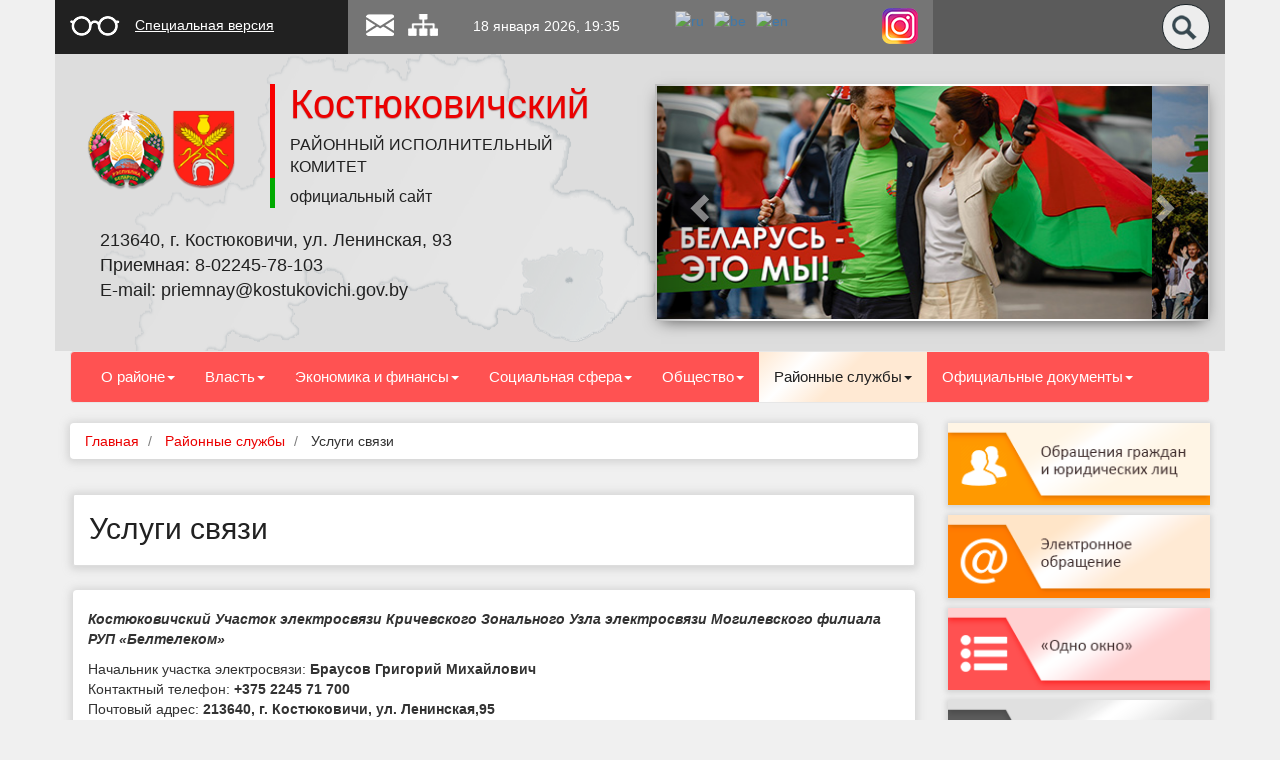

--- FILE ---
content_type: text/html; charset=utf-8
request_url: https://kostukovichi.gov.by/slujby-i-podrazdeleniya/uslugi-sv
body_size: 58147
content:
<!doctype html>
<html prefix="og: http://ogp.me/ns#">
<head>
    <base href="https://kostukovichi.gov.by/slujby-i-podrazdeleniya/uslugi-sv" />
	<meta http-equiv="content-type" content="text/html; charset=utf-8" />
	<meta name="keywords" content="Костюковичи, Костюковичский районный исполнительный комитет, kostukovichi.gov.by" />
	<meta property="og:url" content="https://kostukovichi.gov.by/slujby-i-podrazdeleniya/uslugi-sv" />
	<meta property="og:title" content="Услуги связи" />
	<meta property="og:type" content="website" />
	<meta name="generator" content="Joomla! - Open Source Content Management" />
	<title>Услуги связи</title>
	<link href="/templates/kost/favicon.ico" rel="shortcut icon" type="image/vnd.microsoft.icon" />
	<link href="https://kostukovichi.gov.by/component/search/?Itemid=164&amp;format=opensearch" rel="search" title="Искать Костюковичский районный исполнительный комитет" type="application/opensearchdescription+xml" />
	<link href="https://cdnjs.cloudflare.com/ajax/libs/simple-line-icons/2.4.1/css/simple-line-icons.min.css" rel="stylesheet" type="text/css" />
	<link href="/components/com_k2/css/k2.css?v=2.9.0" rel="stylesheet" type="text/css" />
	<link href="/templates/kost/css/template.css" rel="stylesheet" type="text/css" />
	<link href="/templates/kost/css/bootstrap.min.css" rel="stylesheet" type="text/css" />
	<style type="text/css">
div.mod_search101 input[type="search"]{ width:auto; }
#goog-gt-tt {display:none !important;}
.goog-te-banner-frame {display:none !important;}
.goog-te-menu-value:hover {text-decoration:none !important;}
body {top:0 !important;}
#google_translate_element2 {display:none!important;}

            a.flag {text-decoration:none;}
            a.flag img {vertical-align:middle;padding:0;margin:0;border:0;display:inline;height:32px;opacity:0.8;}
            a.flag:hover img {opacity:1;}
            a.flag span {margin-right:5px;font-size:15px;vertical-align:middle;}
        
	</style>
	<script src="/media/jui/js/jquery.min.js?94a20f4faef9a3823b96330b47a58f78" type="text/javascript"></script>
	<script src="/media/jui/js/jquery-noconflict.js?94a20f4faef9a3823b96330b47a58f78" type="text/javascript"></script>
	<script src="/media/jui/js/jquery-migrate.min.js?94a20f4faef9a3823b96330b47a58f78" type="text/javascript"></script>
	<script src="/media/k2/assets/js/k2.frontend.js?v=2.9.0&amp;sitepath=/" type="text/javascript"></script>
	<script src="/media/jui/js/bootstrap.min.js?94a20f4faef9a3823b96330b47a58f78" type="text/javascript"></script>
	<!--[if lt IE 9]><script src="/media/system/js/html5fallback.js?94a20f4faef9a3823b96330b47a58f78" type="text/javascript"></script><![endif]-->
	<script type="text/javascript">
jQuery(function($){ initTooltips(); $("body").on("subform-row-add", initTooltips); function initTooltips (event, container) { container = container || document;$(container).find(".hasTooltip").tooltip({"html": true,"container": "body"});} });
	</script>

    <meta http-equiv="X-UA-Compatible" content="IE=Edge">
    <!--[if lt IE 9]>
    <script src="http://html5shiv.googlecode.com/svn/trunk/html5.js"></script>
    <![endif]-->
<script type="text/javascript" src="/templates/kost/js/bootstrap.min.js"></script>
<script type="text/javascript" src="/templates/kost/js/topmenu.js"></script>
</head>
<body>

<div class="head-search-icons">
	<div class="container">
		<div class="row row-flex">
			<div class="blink-hover col-xs-12 col-sm-6 col-md-3">	
						<div class="moduletable_blink-hover">
						

<div class="custom_blink-hover"  >
	<div class="top-left-group">
<a href="/?template=kostblink" target="_self" class="special-top float-left">Специальная версия</a>
</div></div>
		</div>
	
			</div>
			<div class="obratn col-xs-12 col-sm-6 col-md-3">	
						<div class="moduletable_obrat-sv">
						

<div class="custom_obrat-sv"  >
	<!--<a href="/feedback" class="mail-top float-left"></a><a href="/sitemap" class="sitemap-top float-left"></a>-->

<div class="top-right-group">
<a href="/elektr-obr-ru" class="mail-top float-left"></a>
<a href="/sitemap" class="smap-top float-left"></a>
</div></div>
		</div>
	
				<div id="date-containe">
					18&nbsp;января&nbsp;2026, 19:35				</div>
			</div>
			<div class="time-today col-xs-12 col-sm-6 col-md-3">
						<div class="moduletable_gtrslate">
						

<script type="text/javascript">
/* <![CDATA[ */
function GTranslateGetCurrentLang() {var keyValue = document.cookie.match('(^|;) ?googtrans=([^;]*)(;|$)');return keyValue ? keyValue[2].split('/')[2] : null;}
function GTranslateFireEvent(element,event){try{if(document.createEventObject){var evt=document.createEventObject();element.fireEvent('on'+event,evt)}else{var evt=document.createEvent('HTMLEvents');evt.initEvent(event,true,true);element.dispatchEvent(evt)}}catch(e){}}
function doGTranslate(lang_pair){if(lang_pair.value)lang_pair=lang_pair.value;if(lang_pair=='')return;var lang=lang_pair.split('|')[1];if(GTranslateGetCurrentLang() == null && lang == lang_pair.split('|')[0])return;var teCombo;var sel=document.getElementsByTagName('select');for(var i=0;i<sel.length;i++)if(sel[i].className=='goog-te-combo')teCombo=sel[i];if(document.getElementById('google_translate_element2')==null||document.getElementById('google_translate_element2').innerHTML.length==0||teCombo.length==0||teCombo.innerHTML.length==0){setTimeout(function(){doGTranslate(lang_pair)},500)}else{teCombo.value=lang;GTranslateFireEvent(teCombo,'change');GTranslateFireEvent(teCombo,'change')}}
/* ]]> */
</script>
<div id="google_translate_element2"></div>
<script type="text/javascript">function googleTranslateElementInit2() {new google.translate.TranslateElement({pageLanguage: 'ru', autoDisplay: false}, 'google_translate_element2');}</script>
<script type="text/javascript" src="//translate.google.com/translate_a/element.js?cb=googleTranslateElementInit2"></script>

<a href="#" onclick="doGTranslate('ru|ru');return false;" title="Russian" class="flag nturl notranslate"><img src="/modules/mod_gtranslate/tmpl/lang/32/ru.png" height="32" width="32" alt="ru" /></a><a href="#" onclick="doGTranslate('ru|be');return false;" title="Belarusian" class="flag nturl notranslate"><img src="/modules/mod_gtranslate/tmpl/lang/32/be.png" height="32" width="32" alt="be" /></a><a href="#" onclick="doGTranslate('ru|en');return false;" title="English" class="flag nturl notranslate"><img src="/modules/mod_gtranslate/tmpl/lang/32/en.png" height="32" width="32" alt="en" /></a>		</div>
			<div class="moduletable mod-instagr">
						

<div class="custom mod-instagr"  >
	<a href="https://www.instagram.com/kostyukovichi.rik?utm_source=qr&igsh=MWJxNGpha3J1em92MQ=="  target="_blank"><img src="/templates/kost/images/instagram_36.png" width="36"></a></div>
		</div>
	
			</div>
			<div class="search-focus col-xs-12 col-sm-6 col-md-3">	
						<div class="moduletable_top-search">
						<div class="search_top-search mod_search101">
	<form action="/slujby-i-podrazdeleniya/uslugi-sv" method="post" class="form-inline" role="search">
		<input name="searchword" id="mod-search-searchword101" maxlength="200"  class="inputbox search-query input-medium" type="search" size="50" placeholder="Поиск..." />		<input type="hidden" name="task" value="search" />
		<input type="hidden" name="option" value="com_search" />
		<input type="hidden" name="Itemid" value="164" />
	</form>
</div>
		</div>
	
			</div>
		</div>
	</div>
</div>
<div class="head-logo-name">
	<div class="container">
		<div class="row">
			<div class="head-logo-name-bkg">
				<div class="col-xs-12 col-sm-12 col-md-6">	
					<div class="col-xs-12 col-sm-4 logo-top-center">
						<div id="logo-name">
															<a href="/"><img src="/templates/kost/images/logo-gerb.png" class="img-responsive align-middle" alt="logo" /></a>
													</div>
					</div>
					<div class="col-xs-12 col-sm-8">
								<div class="moduletable_mod-header-left-name">
						

<div class="custom_mod-header-left-name"  >
	<div class="red-left col-xs-12">
<p class="kostyuk float-left">Костюковичский</p>
<p class="raisp">районный исполнительный комитет</p>
</div>
<div class="green-left col-xs-12">
<p class="officsite pull-left">официальный сайт</p>
</div></div>
		</div>
	
					</div>
					<div class="col-xs-12">
								<div class="moduletable_mod-header-left-info">
						

<div class="custom_mod-header-left-info"  >
	<div class="row header-info">
  <div class="col-xs-12 header-info-padding">213640, г. Костюковичи, ул. Ленинская, 93</div>
  <div class="col-xs-12 header-info-padding">Приемная: 8-02245-78-103</div>
<div class="col-xs-12 header-info-padding">E-mail: priemnay@kostukovichi.gov.by</div>
</div></div>
		</div>
	
					</div>
				</div>
				<div class="col-xs-12 col-sm-12 col-md-6">
							<div class="moduletable">
						

<div class="custom"  >
	<div id="myCarousel" class="carousel slide" data-ride="carousel">
<div class="carousel-inner">

<div class="item active">
<a href="/ain/item/2094-za-belarus"><img src="/images/slider/za_bel/1.jpg" border="0" alt="" style="width: 100%;" /></a>
</div>
<div class="item">
<a href="/ain/item/2094-za-belarus"><img src="/images/slider/za_bel/2.jpg" border="0" alt="" style="width: 100%;" /></a>
</div>
<div class="item">
<a href="/ain/item/2094-za-belarus"><img src="/images/slider/za_bel/3.jpg" border="0" alt="" style="width: 100%;" /></a>
</div>
<!--<div class="item">
<a href="/ain/item/2094-za-belarus"><img src="/images/slider/za_bel/4.jpg" border="0" alt="" style="width: 100%;" /></a>
</div>-->
<div class="item">
<a href="/ain/item/2094-za-belarus"><img src="/images/slider/za_bel/5.jpg" border="0" alt="" style="width: 100%;" /></a>
</div>
<div class="item">
<a href="/ain/item/2094-za-belarus"><img src="/images/slider/za_bel/6.jpg" border="0" alt="" style="width: 100%;" /></a>
</div>
<div class="item">
<a href="/ain/item/2094-za-belarus"><img src="/images/slider/za_bel/7.jpg" border="0" alt="" style="width: 100%;" /></a>
</div>
<div class="item">
<a href="/ain/item/2094-za-belarus"><img src="/images/slider/za_bel/8.jpg" border="0" alt="" style="width: 100%;" /></a>
</div>
<div class="item">
<a href="/ain/item/2094-za-belarus"><img src="/images/slider/za_bel/9.jpg" border="0" alt="" style="width: 100%;" /></a>
</div>

<div class="item">
<a href="/ain/item/2094-za-belarus"><img src="/images/slider/1.jpg" border="0" alt="" style="width: 100%;" /></a>
<!--<div class="carousel-caption-bobr">
<p>Описание 1</p>
</div>-->
</div>

<div class="item">
<a href="/ain/item/2094-za-belarus"><img src="/images/slider/2.jpg" border="0" alt="" style="width: 100%;" /></a>
</div>

<div class="item">
<a href="/ain/item/2094-za-belarus"><img src="/images/slider/3.jpg" border="0" alt="" style="width: 100%;" /></a>
</div>

</div>
<a class="left carousel-control" href="#myCarousel" data-slide="prev">
   <span class="glyphicon glyphicon-chevron-left"></span>
 </a>
 <a class="right carousel-control" href="#myCarousel" data-slide="next">
  <span class="glyphicon glyphicon-chevron-right"></span>
 </a></div></div>
		</div>
	
				</div>
			</div>	
		</div>
	</div>
</div>

<script type="text/javascript">
jQuery('.carousel').carousel({
	interval: 2000
})
</script>
<!--- Navigation --->
<div id="navigation" class="slavg-navigation">
    <div class="container">
        <div class="navbar navbar-mytop navbar-default" role="navigation">
            <div class="navbar-header">
                <button type="button" class="navbar-toggle collapsed" data-toggle="collapse" data-target="#targetedestination">
                    <span class="sr-only">Toggle navigation</span>
                    <span class="icon-bar"></span>
                    <span class="icon-bar"></span>
                    <span class="icon-bar"></span>
                </button>
                <div id="brand">
                   <a class="navbar-brand hidden-lg hidden-md hidden-sm" href="#">Костюковичский районный исполнительный комитет</a>
                </div>
            </div>
            <div class="navbar-collapse collapse" id="targetedestination">
                            <nav class="navigation" role="navigation">
                    <ul class="nav menunav navbar-nav mytop-nav mod-list">
<li class="item-113 deeper parent"><a href="/o-rajone" >О районе</a><ul class="nav-child unstyled small"><li class="item-114"><a href="/o-rajone/new-2" >География</a></li><li class="item-115"><a href="/o-rajone/new-3" >История района</a></li><li class="item-116"><a href="/o-rajone/znamenit-zemlyaki" >Знаменитые земляки</a></li><li class="item-117"><a href="/o-rajone/geraldika" >Геральдические символы района</a></li><li class="item-118"><a href="/o-rajone/pam-arx-arxeol" >Историко-культурное наследие Костюковичского района</a></li><li class="item-119"><a href="/o-rajone/500-letije" >Юбилей города Костюковичи</a></li><li class="item-288"><a href="http://lib-kost.mogilev.by/Book%20Memory/glavnaya.html" >Книга «Память»</a></li><li class="item-291"><a href="http://lib-kost.mogilev.by/Почётные%20граждане/glavnaya.html" >Почетные граждане Костюковичского района</a></li><li class="item-299"><a href="/o-rajone/anthem" >Гимн Костюковичского района</a></li><li class="item-331"><a href="/o-rajone/proizvedeniya-monumentalnogo-i-monumentalno-dekorativnogo-iskusstva" >Произведения монументального и монументально-декоративного искусства</a></li></ul></li><li class="item-120 deeper parent"><a href="/vlast" >Власть</a><ul class="nav-child unstyled small"><li class="item-121"><a href="/vlast/raiispolkom" >Исполнительная власть</a></li><li class="item-122"><a href="/vlast/ovdeput" >Районный Совет депутатов</a></li><li class="item-123"><a href="/vlast/selsk-isp-kom" >Сельские исполнительные комитеты</a></li><li class="item-124"><a href="/vlast/prokuratura" >Прокуратура</a></li><li class="item-126"><a href="/vlast/prinud" >Отдел принудительного исполнения Костюковичского района</a></li><li class="item-334"><a href="/vlast/rabota-s-kadram" >Работа с кадрами</a></li></ul></li><li class="item-128 deeper parent"><a href="/ekonomika" >Экономика и финансы</a><ul class="nav-child unstyled small"><li class="item-129"><a href="/ekonomika/selskoe" >Управление по сельскому хозяйству и продовольствию райисполкома</a></li><li class="item-300"><a href="/ekonomika/agro" >Сельское хозяйство</a></li><li class="item-130"><a href="/ekonomika/promyshlennost" >Промышленность</a></li><li class="item-131"><a href="/ekonomika/stroitelstvo" >Строительство</a></li><li class="item-132"><a href="/ekonomika/bank" >Банки</a></li><li class="item-133"><a href="/ekonomika/torgovla" >Торговое и бытовое обслуживание</a></li><li class="item-134"><a href="/ekonomika/predprinimatelstvo" >Предпринимательство</a></li><li class="item-285"><a href="http://www.mogbiz.by/v-interesah-biznesa/klastery-i-klasternaya-politika" >Кластеры и кластерная политика</a></li><li class="item-135"><a href="/ekonomika/gos-registr-i-likvid-subjekt-c" >Государственная регистрация и ликвидация (прекращение деятельности) субъектов хозяйствования</a></li><li class="item-136"><a href="/ekonomika/itogi-raboty" >Итоги работы отраслей народного хозяйства</a></li><li class="item-137"><a href="/ekonomika/byudzhet" >Бюджет</a></li><li class="item-262"><a href="/ekonomika/byudzhet-dlya-grazhdan" >Бюджет для граждан</a></li><li class="item-138"><a href="/ekonomika/standarty" >Социальные стандарты</a></li><li class="item-139"><a href="/ekonomika/dep-fin" >Финансовый отдел райисполкома</a></li><li class="item-140"><a href="/ekonomika/advertising" >Реклама</a></li><li class="item-141"><a href="/ekonomika/memo-consumer" >Защита прав потребителя</a></li></ul></li><li class="item-142 deeper parent"><a href="/social" >Социальная сфера</a><ul class="nav-child unstyled small"><li class="item-143"><a href="/social/upravlenie-po-trudu" >Управление по труду, занятости и социальной защите райисполкома</a></li><li class="item-144"><a href="/social/obrazovanie" >Отдел по образованию райисполкома</a></li><li class="item-310"><a href="/social/culture-sector" >Отдел культуры Костюковичского райисполкома </a></li><li class="item-145"><a href="/social/centr-obsluzivania" >Костюковичский центр социального обслуживания населения</a></li><li class="item-146"><a href="/social/zdravooxran" >Здравоохранение</a></li><li class="item-301"><a href="/social/sektor-sporta-i-turizma-rajispolkoma" >Сектор спорта райисполкома</a></li><li class="item-147"><a href="/social/ochrana-truda" >Охрана труда</a></li><li class="item-148"><a href="/social/smi" >СМИ</a></li><li class="item-149"><a href="/social/fszn" >Фонд социальной защиты населения</a></li><li class="item-293"><a href="/social/center" >Центр по обеспечению деятельности бюджетных организаций и государственных органов Костюковичского района</a></li></ul></li><li class="item-151 deeper parent"><a href="/obschestvo" >Общество</a><ul class="nav-child unstyled small"><li class="item-152"><a href="/obschestvo/obschestven-org-i-objedinen-ra" >Общественные организации и объединения района</a></li><li class="item-153"><a href="/obschestvo/brsm" >БРСМ</a></li><li class="item-154"><a href="/obschestvo/religia" >Религия</a></li><li class="item-155"><a href="/obschestvo/zdorov-obraz-zizni" >Здоровый образ жизни </a></li><li class="item-156"><a href="/obschestvo/uvekov-pamjati" >Увековечение памяти защитников Отечества</a></li><li class="item-255"><a href="/obschestvo/goroda-pobratimy" >Города-побратимы</a></li><li class="item-286"><a href="/obschestvo/dosaaf" >Костюковичская районная организационная структура ДОСААФ</a></li></ul></li><li class="item-157 active deeper parent"><a href="/slujby-i-podrazdeleniya" >Районные службы</a><ul class="nav-child unstyled small"><li class="item-162"><a href="/slujby-i-podrazdeleniya/otdel-v-d-rajispol" >Отдел внутренних дел райисполкома</a></li><li class="item-125"><a href="/slujby-i-podrazdeleniya/sledstv-komitet" >Следственный комитет</a></li><li class="item-161"><a href="/slujby-i-podrazdeleniya/raj-otdel-po-chs" >Районный отдел по чрезвычайным ситуациям</a></li><li class="item-163"><a href="/slujby-i-podrazdeleniya/jkx" >Жилищно-коммунальное хозяйство</a></li><li class="item-158"><a href="/slujby-i-podrazdeleniya/zemleustr-slujba" >Отдел землеустройства Костюковичского райисполкома</a></li><li class="item-160"><a href="/slujby-i-podrazdeleniya/zags" >ЗАГС</a></li><li class="item-159"><a href="/slujby-i-podrazdeleniya/filial-rup-mogiljovoblgaz-kostyukovichskij-rajon-gazosnabzheniya" >РУП «Могилевоблгаз» филиал ПУ «Климовичигаз» Костюковичский район газоснабжения</a></li><li class="item-164 current active"><a href="/slujby-i-podrazdeleniya/uslugi-sv" >Услуги связи</a></li><li class="item-165"><a href="/slujby-i-podrazdeleniya/kostuk-raj-energoinspekcia" >Костюковичская районная энергогазинспекция</a></li><li class="item-166"><a href="/slujby-i-podrazdeleniya/nalog-inspekc" >Налоговая инспекция</a></li><li class="item-167"><a href="/slujby-i-podrazdeleniya/notarialnaia-kontora" >Нотариальная контора</a></li><li class="item-168"><a href="/slujby-i-podrazdeleniya/admin-zon" >Отдел контроля за соблюдением правового режима на территориях радиоактивного загрязнения управления по преодолению последствий катастрофы на Чернобыльской АЭС и чрезвычайным ситуациям</a></li><li class="item-169"><a href="/slujby-i-podrazdeleniya/dep-ohr" >Костюковичское отделение Департамента охраны Министерства внутренних дел</a></li><li class="item-170"><a href="/slujby-i-podrazdeleniya/prirodn" >Костюковичская районная инспекция природных ресурсов и охраны окружающей среды</a></li><li class="item-171"><a href="/slujby-i-podrazdeleniya/electr-net" >Костюковичский район электрических сетей Филиал «Климовичские электрические сети» РУП «Могилевэнерго»</a></li><li class="item-172"><a href="/slujby-i-podrazdeleniya/raitopsbyt" >Костюковичский производственный участок Могилевского коммунального областного унитарного производственного предприятия «Облтопливо»</a></li><li class="item-173"><a href="/slujby-i-podrazdeleniya/ukpp-proekt" >УКПП «Проект»</a></li><li class="item-263"><a href="/slujby-i-podrazdeleniya/vet-station" >Ветеринарно-санитарное учреждение «Костюковичская районная ветеринарная станция»</a></li><li class="item-279"><a href="/slujby-i-podrazdeleniya/uks" >КУДП «Управление капитальным строительством Костюковичского района»</a></li><li class="item-282"><a href="/slujby-i-podrazdeleniya/belpochta" >Костюковичский участок почтовой связи Кричевского регионального узла почтовой связи Могилевского филиала РУП «Белпочта»</a></li><li class="item-127"><a href="/slujby-i-podrazdeleniya/sudexspert" >Государственный комитет судебных экспертиз</a></li><li class="item-319"><a href="/slujby-i-podrazdeleniya/voennyj-komissariat-kostyukovichskogo-rajona" >Военный комиссариат Костюковичского района</a></li><li class="item-329"><a href="/slujby-i-podrazdeleniya/archive" >Государственным учреждением «Костюковичский районный архив»</a></li><li class="item-333"><a href="/slujby-i-podrazdeleniya/kostyukovichskaya-mezhrajonnaya-inspektsiya-okhrany-zhivotnogo-i-rastitelnogo-mira" >Костюковичская межрайонная инспекция охраны животного и растительного мира</a></li></ul></li><li class="item-174 deeper parent"><a href="/ofic-opublikovan" >Официальные документы</a><ul class="nav-child unstyled small"><li class="item-175"><a href="/ofic-opublikovan/reshen-sel-ispol-komov" >Решения сельских исполнительных комитетов</a></li><li class="item-176"><a href="/ofic-opublikovan/reshen-sel-sovetov-deputatov" >Решения сельских Советов депутатов</a></li><li class="item-177"><a href="/ofic-opublikovan/sd" >Решения районного Совета депутатов</a></li><li class="item-178"><a href="/ofic-opublikovan/reshen-kostuk-raj-ispol-koma" >Решения районного исполнительного комитета</a></li></ul></li></ul>

                </nav>
                        </div>
        </div>
    </div>
</div>
<!--- /Navigation --->
<div class="container in-content-container">
	<div class="row">
		<div class="in-content col-xs-12 col-md-9">
			<div aria-label="breadcrumbs" role="navigation">
	<ul itemscope itemtype="https://schema.org/BreadcrumbList" class="breadcrumb mod-pathway">
		
						<li itemprop="itemListElement" itemscope itemtype="https://schema.org/ListItem">
											<a itemprop="item" href="/" class="pathway"><span itemprop="name">Главная</span></a>
					
											<span class="divider">
							/						</span>
										<meta itemprop="position" content="1">
				</li>
							<li itemprop="itemListElement" itemscope itemtype="https://schema.org/ListItem">
											<a itemprop="item" href="/slujby-i-podrazdeleniya" class="pathway"><span itemprop="name">Районные службы</span></a>
					
											<span class="divider">
							/						</span>
										<meta itemprop="position" content="2">
				</li>
							<li itemprop="itemListElement" itemscope itemtype="https://schema.org/ListItem" class="active">
					<span itemprop="name">
						Услуги связи					</span>
					<meta itemprop="position" content="3">
				</li>
				</ul>
</div>

			
<!-- Start K2 Category Layout -->
<div id="k2Container" class="itemListView">

	
	
		<!-- Blocks for current category and subcategories -->
	<div class="itemListCategoriesBlock">

				<!-- Category block -->
		<div class="itemListCategory">

			
			
						<!-- Category title -->
			<h2>Услуги связи</h2>
			
			
			<!-- K2 Plugins: K2CategoryDisplay -->
			
			<div class="clr"></div>
		</div>
		
		
	</div>
	
		<!-- Item list -->
	<div class="itemList">

				<!-- Leading items -->
		<div id="itemListLeading">
			
			
			<div class="itemContainer itemContainerLast">
				<span id="startOfPageId77"></span>
<!-- Start K2 Item Layout -->
<div class="catItemView groupLeading catItemIsFeatured">

	<!-- Plugins: BeforeDisplay -->
	
	<!-- K2 Plugins: K2BeforeDisplay -->
	
	<div class="catItemHeader">
		
	  
		  </div>

  <!-- Plugins: AfterDisplayTitle -->
  
  <!-- K2 Plugins: K2AfterDisplayTitle -->
  
	
  <div class="catItemBody">

	  <!-- Plugins: BeforeDisplayContent -->
	  
	  <!-- K2 Plugins: K2BeforeDisplayContent -->
	  
	  
	  	  <!-- Item introtext -->
	  <div class="catItemIntroText">
	  	<p><em><strong>Костюковичский Участок электросвязи  Кричевского Зонального Узла электросвязи Могилевского филиала РУП «Белтелеком» </strong></em>
  </p>
<p>Начальник участка электросвязи: <strong>Браусов Григорий  Михайлович</strong> <br>
  Контактный телефон: <strong>+37</strong><strong>5 2245 71&nbsp;700</strong> <br>
  Почтовый адрес: <strong>213640, г. Костюковичи, ул. Ленинская,95</strong> <br>
  Сайт предприятия:<strong> <a href="http://www.beltelecom.by">www.beltelecom.by</a>, <a href="http://www.byfly.by">www.byfly.by</a>, <a href="http://www.zala.by">www.zala.by</a></strong> <br>
</p>
<p><strong>Режим работы Костюковичской группы  по&nbsp;заключению договоров Кричевского зонального узла электросвязи  Могилевского филиала РУП «Белтелеком»:</strong> <br>
  Среда&nbsp;— четверг с&nbsp;10.00 до&nbsp;15.00, пятница&nbsp;— с&nbsp;14.00  до&nbsp;17.00, суббота с&nbsp;10.00 до&nbsp;14.00. <br>
  Адрес: г. Костюковичи, ул. Ленинская, 95.<br>
  <strong>«Книга замечаний и&nbsp;предложений» </strong>находится в&nbsp;сервисном центре.<br>
  Ответственный за&nbsp;ведение книги замечаний и&nbsp;предложений&nbsp;—  специалист по&nbsp;продаже Дралова Светлана Геннадьевна, контактный  телефон&nbsp;— тел. (02245)51510, в&nbsp;период временного отсутствия-  специалист по&nbsp;продаже Полетаева  Кристина Сергеевна, контактный телефон&nbsp;— тел.  (02245)51550.<br>
  <strong>«Правила оказания услуг электросвязи» </strong>находится в&nbsp;сервисном центре у&nbsp;специалиста  по&nbsp;продаже.<br>
  <strong>Закон &quot; Об&nbsp;электросвязи&quot; </strong>находится в&nbsp;сервисном центре у&nbsp;специалиста  по&nbsp;продаже.<br>
  <strong>Номер телефона «горячей линии» :</strong> <br>
  Могилевский филиал РУП «Белтелеком»<strong>&nbsp;— (80222)71-21-21 Режим работы  телефонов «горячих линий»:</strong> <br>
  Понедельник-пятница с&nbsp;09.00 до&nbsp;16.00, перерыв с&nbsp;13.00  до&nbsp;14.00<br>
  </p>
<p><strong>Электронное обращение</strong> можно направить через рубрику «Электронные обращения» путём  заполнения форм для электронных обращений на&nbsp;официальном сайте <a href="http://www.beltelecom.by">http://о</a>бращения.бел <br>
  <strong>Письменное обращение</strong> можно оставить в&nbsp;сервисном центре по&nbsp;адресу: <br>
  г. Костюковичи, ул. Ленинская,95 или направить письмом на&nbsp;имя начальника  Кричевского ЗУЭС по&nbsp;адресу:213498. г. Кричев, ул. Советская, 44.<br>
</p>
<p><strong>График личного приема граждан и&nbsp;юридических  лиц руководством Кричевского ЗУЭС.</strong> <br>
  Приём проводится по&nbsp;адресу: г. Кричев, ул. Советская, 44. </p>
<table  class="mostable border" cellspacing="0" cellpadding="0" >
  <tr>
    <th>
      <strong>Должность </strong><strong> </strong></th>
    <th><p align="center"><strong>Ф.И.О.</strong><strong> </strong></p></th>
    <th><p align="center"><strong>Приёмные дни</strong><strong> </strong></p></th>
    <th><p align="center"><strong>Телефон для предварительной записи</strong><strong> </strong></p></th>
  </tr>
  <tr>
    <td><p>Начальник </p></td>
    <td><p>Паламарчук <br>
      Виталий Николаевич</p></td>
    <td><p>1-й вторник месяца <br>
      с&nbsp;08.00 до&nbsp;12.00 </p></td>
    <td><p>(802241)21444 </p></td>
  </tr>
  <tr>
    <td><p>Заместитель начальника </p></td>
    <td><p>Кравцов Дмитрий Сергеевич </p></td>
    <td><p>3-й вторник месяца<br>
      с&nbsp;08.00 до&nbsp;12.00 </p></td>
    <td><p>(802241)21444 </p></td>
  </tr>
</table>
<p>Вышестоящая организация <strong>Могилевский филиал РУП «Белтелеком».</strong> <br>
  Приём проводится по&nbsp;адресу: г. Могилев, ул. Ленинская, 12.</p>
<table  class="mostable border" cellspacing="0" cellpadding="0" >
  <tr>
    <th>
      <strong>Должность</strong><strong> </strong></th>
    <th><p align="center"><strong>Ф.И.О.</strong><strong> </strong></p></th>
    <th><p align="center"><strong>Приемные дни</strong><strong> </strong></p></th>
    <th><p align="center"><strong>Телефон для предварительной записи</strong><strong> </strong></p></th>
  </tr>
  <tr>
    <td><p>Директор </p></td>
    <td><p align="center">Черный<br>
      Андрей<br>
      Васильевич</p></td>
    <td><p>1-й вторник месяца с&nbsp;16.00 до&nbsp;20.00 </p></td>
    <td><p>(80222)29-20-04 </p></td>
  </tr>
  <tr>
    <td><p>Заместитель директора по техническим вопросам </p></td>
    <td><p align="center">Зубаревич    Владимир Владимирович </p></td>
    <td><p>2-й вторник месяца <br>
      с&nbsp;16.00 до&nbsp;20.00 </p></td>
    <td><p>(80222)29-20-04 </p></td>
  </tr>
  <tr>
    <td><p>Заместитель директора по идеологической работе и    вопросам строительства </p></td>
    <td><p align="center">Филипченко Вадим    Владимирович </p></td>
    <td><p>3-й вторник месяца<br>
      с&nbsp;16.00 до&nbsp;20.00 </p></td>
    <td><p>(80222)29-20-04 </p></td>
  </tr>
  <tr>
    <td><p>Заместитель директора по кадрам безопасности и    режиму </p></td>
    <td><p align="center">Шаройкин    Александр михайлович</p></td>
    <td><p>4-й вторник месяца<br>
      с&nbsp;16.00 до&nbsp;20.0</p></td>
    <td><p>(80222)29-20-04</p></td>
  </tr>
</table>
<p>Выездной приём  проводится по&nbsp;адресу: г. Костюковичи, ул. Ленинская, 95,<br>
  этаж&nbsp;2, кабинет №&nbsp;1. </p>
<table  class="mostable border" cellspacing="0" cellpadding="0" >
  <tr>
    <th>
      <strong>№ п/п</strong><strong> </strong></th>
    <th><p align="center"><strong>Ф.И.О. должностного лица, занимаемая должность</strong><strong> </strong></p></th>
    <th><p align="center"><strong>Дата приёма</strong><strong> </strong></p></th>
    <th><p align="center"><strong>Время приёма</strong><strong> </strong></p></th>
  </tr>
  <tr>
    <td><p>1. </p></td>
    <td><p>Паламарчук Виталий Николаевич начальник ЗУЭС </p></td>
    <td><p>Согласно квартального графика (можно уточнить    в&nbsp;СЦ) </p></td>
    <td><p>&nbsp;</p></td>
  </tr>
</table>

<p align="center"><strong>Могилевский  филиал РУП «Белтелеком»</strong> <br>
  <strong>Костюковичский  у</strong><strong>часток электрической связи&nbsp;</strong> </p>
<p>
  Могилевский филиал входит в состав РУП «Белтелеком»,  который является национальным оператором Республики Беларусь по предоставлению  услуг связи. За время существования предприятия специалистами компании  построена крупная сеть телекоммуникаций на территории Могилевской  области.&nbsp;<br>
  Могилевский филиал РУП &quot;Белтелеком&quot; оказывает  большое количество услуг, включая местную, междугородную, международную  телефонную связь,  услуги на базе  интеллектуальной платформы, справочно-информационные услуги, передачу данных,  доступ в Интернет, интерактивное телевидение, объединение корпоративных сетей  по IP-протоколу (VPN), оборудование  системой видеонаблюдения физических и юридических лиц, построение локальных  вычислительных сетей, продажа техники в рассрочку и многое другое. <br>
  <strong>Справки об услугах, предоставляемых РУП  «Белтелеком», можно получить по телефону 1</strong><strong>23 (звонок</strong><strong> бесплатный)</strong></p>	  </div>
	  
		<div class="clr"></div>

	  
	  <!-- Plugins: AfterDisplayContent -->
	  
	  <!-- K2 Plugins: K2AfterDisplayContent -->
	  
	  <div class="clr"></div>
  </div>

  
	<div class="clr"></div>

  
  
  <div class="clr"></div>

	
	
	<div class="clr"></div>

	
  <!-- Plugins: AfterDisplay -->
  
  <!-- K2 Plugins: K2AfterDisplay -->
   
 
<div class="itemBackToTop">
		<a class="k2Anchor" href="/slujby-i-podrazdeleniya/uslugi-sv/item/119-uslugi-svyazi#startOfPageId77">
			Наверх		</a>
</div>
	<div class="clr"></div>
</div>
<!-- End K2 Item Layout -->
			</div>
						<div class="clr"></div>
									<div class="clr"></div>
		</div>
		
		
		
		
	</div>

	<!-- Pagination -->
	
	</div>

<!-- End K2 Category Layout -->

<!-- JoomlaWorks "K2" (v2.9.0) | Learn more about K2 at http://getk2.org -->


		</div>
		<div class="col-xs-12 col-md-3">
					<div class="moduletable_mod-right-banners">
						

<div class="custom_mod-right-banners"  >
	<div class="list-group">
<a class="obr-gr-link" href="/elektron-obrastchenia-grazdan" title="Обращения граждан и юридических лиц"></a>
<a class="elobr-gr-link" href="/elektr-obr-ru" title="Электронные обращения граждан и юридических лиц"></a>
<a class="adm-gr-link" href="/odno-okno" title="Административные процедуры"></a>
<a class="edi-gr-link" href="/edi" title="Единый день информирования"></a>
<a class="info-gr-link" href="/edi-info" title="Информационные материалы"></a>
</div>

</div>
		</div>
			<div class="moduletable_mod-right-banners">
						

<div class="custom_mod-right-banners"  >
	<div class="list-group">
<a href="http://president.gov.by" title="Президент Республики Беларусь"><img src="/images/banners/president2024.jpg" class="img-responsive"></a>
<a href="http://mogilev-region.gov.by" title="МОГИЛЕВСКИЙ ОБЛАСТНОЙ ИСПОЛНИТЕЛЬНЫЙ КОМИТЕТ"><img src="/images/banners/oblispolcom.jpg" class="img-responsive"></a>
<!--<a href="http://as-deputatov.by/ " title="Могилевская областная ассоциация местных Советов депутатов"><img src="/images/banners/as-deputatov.png" class="img-responsive"></a>-->
<a href="http://www.golk.by" title="Голас Касцюкоўшчыны"><img src="/images/banners/gk.jpg" class="img-responsive"></a>
<a href="https://xn----7sbgfh2alwzdhpc0c.xn--90ais/" title="Портал рейтинговой оценки качества оказания услуг организациями Республики Беларусь"><img src="/images/banners/kachestvo-uslug2024.jpg" class="img-responsive">
<a href="https://xn----7sbgfh2alwzdhpc0c.xn--90ais/organization/36302/org-page" title="Костюковичский районный исполнительный комитет"><img src="/images/banners/qr-code_kost.jpg" class="img-responsive"></a>

<!--<a href="/business-ru/k-svedenilu/itemlist/category/107-perechen-neispolzuemykh-ob-ektov" title="Перечень неиспользуемых объектов"><img src="/images/banners/neisp_ob.gif" class="img-responsive"></a>-->
<!--<a href="/invite-cooperation" title="Приглашаем к сотрудничеству"><img src="/images/banners/priglash.jpg" class="img-responsive"></a>-->
<!--<a href="http://forummogilev.by/" title="ХI Международный инвестиционный форум «Мельница успеха»"><img src="/images/banners/forummogilev2019.png" class="img-responsive"></a>-->

<!--<a href="/gumanitarnoe-sotrudnichestvo" title="Гуманитарное сотрудничество"><img src="/images/banners/gum-sotr.jpg" class="img-responsive"></a>-->

<!--<a href="https://www.economy.gov.by/ru/nac-konkurs-ru/" title="Предприниматель года"><img src="/images/banners/predprinimatel.png" class="img-responsive"></a>-->

<!--<a href="/konkurs-na-sozdanie-logotipa-i-imidzhevogo-slogana-natsionalnogo-brenda-belorusskoj-produktsii" title="Создание логотипа и имиджевого слогана национального бренда белорусской продукции"><img src="/images/banners/national-brand.jpg" class="img-responsive"></a>
<a href="https://utilityexpo.by/" title="НАШ ДОМ"><img src="/images/banners/nash_dom.png" class="img-responsive"></a>-->

<!--<a href="/" title="Консультирование по вопросам использования кассового оборудования"><img src="/images/banners/kassa-consult.jpg" class="img-responsive"></a>-->


<a href="http://pomogut.by" title="pomogut.by"><img src="/images/banners/pomogut-by.jpg" class="img-responsive"></a>
<a href="https://kids.pomogut.by/" title="kids.pomogut.by"><img src="/images/banners/kids.pomogut.jpg" class="img-responsive"></a>
<a href="https://center.gov.by/" title="Национальный центр законодательства и правовой информации Республики Беларусь"><img src="/images/banners/center.jpg" class="img-responsive"></a>

<!--<a href="https://www.cci.by/ru/content/best_exporter" title="конкурс "Лучший экспортер года﻿"><img src="/images/banners/best-export2020.jpg" class="img-responsive"></a>-->

<!--<a href="https://etalonline.by/novosti/korotko-o-vazhnom/novaya-tematicheskaya-podborka-zdravookhranenie/" title="конкурс "Новая тематическая подборка «Здравоохранение»﻿"><img src="/images/banners/etalonline.jpg" class="img-responsive"></a>-->

<!--<a href="http://www.kostukovichi.gov.by/ukaz178" title="Указ президента Республики Беларусь от 28 мая 2020 г. № 178 «О временных мерах государственной поддержки нанимателей и отдельных категорий граждан»"><img src="/images/banners/gos-podderzhka.jpg" class="img-responsive"></a>-->
<!--<a href="/ain/item/1662-razvitie-yugo-vostoka-gosudarstvennaya-podderzhka-investoram-lgoty" title="Развитие юго-востока - государственная ПОДДЕРЖКА инвесторам, ЛЬГОТЫ"><img src="/images/banners/razvit-yv.jpg" class="img-responsive"></a>-->
<!--<a href="https://fest-sbv.by/" title="ХХХ Международного фестиваля искусств «Славянский базар в Витебске»"><img src="/images/banners/fest-sbv.jpg" class="img-responsive"></a>-->
<!--<a href="https://mogilev-region.gov.by/category/torgovlya-uslugi-i-cenovoe-regulirovanie/zashchita-prav-potrebiteley"><img src="/images/banners/zpp_ru.jpg" class="img-responsive"></a>-->
<!--<a href="https://www.mintrud.gov.by/ru/trud-molodezh-ru"><img src="/images/banners/yang-work.png" class="img-responsive"></a>
<a href="https://vetliva.by/"><img src="/images/banners/vetliva.png" class="img-responsive"></a>-->

<a href="/vmeste-protiv-korruptsii" title="Против коррупции"><img src="/images/banners/protiv_korr.jpg" class="img-responsive"></a>
<!--<img src="/images/banners/nedra2024.jpg" class="img-responsive">
<br clear="all" />
<a href="http://mininform.gov.by/news/all/xxkhii-minskaya-mezhdunarodnaya-knizhnaya-vystavka-yarmarka-proydet-s-12-po-16-marta-2025-goda/" title="XXХII Минская международная книжная выставка-ярмарка"><img src="/images/banners/fair-book2025.jpg" class="img-responsive" /></a>-->

</div></div>
		</div>
	
		</div>
	</div>
</div>
<div class="bott-stat-bann">
	<div class="container">
		<div class="row">
			<div class="col-xs-12">
				
			</div>
		</div>
	</div>
	<div class="container">
		<div class="row">
			<div class="col-md-12">
						<div class="moduletable_mod-bottom-slider">
						

<div class="custom_mod-bottom-slider"  >
	<link rel="stylesheet" type="text/css" href="/templates/kost/js/n/jcarousel.responsive.css">
<script type="text/javascript" src="/templates/kost/js/n/jquery.jcarousel.min.js"></script>
<script type="text/javascript" src="/templates/kost/js/n/jcarousel.responsive.js"></script>
<div class="jcarousel-wrapper">
<div class="jcarousel">
<ul>
<!--<li><a href="https://belayarus.by" target="_blank" title="РОО «Белая Русь»" alt="РОО «Белая Русь»"><img src="/images/banners/slider/belaya-rus.jpg" class="img-responsive"></a></li>-->
<li><a href="http://pravo.by/" target="_blank" title="Национальный центр правовой информации Республики Беларусь" alt="Национальный центр правовой информации Республики Беларусь"><img src="/images/banners/slider/pravoby2024.jpg" class="img-responsive"></a></li>
<li><a href="https://portal.gov.by" target="_blank" title="Единый портал электронных услуг" alt="Единый портал электронных услуг"><img src="/images/banners/slider/ediny-portal.jpg" class="img-responsive"></a></li>
<li><a href="https://www.mil.by" target="_blank" title="Концепция национальной безопасности" alt="Концепция национальной безопасности"><img src="/images/banners/slider/koncep-nb.jpg" class="img-responsive"></a></li>
<!--<li><a href="http://institutemvd.by" target="_blank" title="Могилевский институт МВД" alt="Могилевский институт МВД"><img src="/images/banners/slider/inst-mvd.jpg" class="img-responsive"></a></li>-->
<!--<li><a href="http://ips.gpk.gov.by" target="_blank" title="Институт пограничной службы Республики Беларусь" alt="Институт пограничной службы Республики Беларусь"><img src="/images/banners/slider/pogranich.jpg" class="img-responsive"></a></li>-->
<li><a href="http://egr.gov.by" target="_blank" title="Единый госрегистр" alt="Единый госрегистр"><img src="/images/banners/slider/edin-gosregistr.jpg" class="img-responsive"></a></li>
<!--<li><a href="http://www.sudmed.mogilev.by" target="_blank" title="Управление Государственного комитета судебных экспертиз РБ по Могилевской области" alt="Управление Государственного комитета судебных экспертиз РБ по Могилевской области"><img src="/images/banners/slider/expertiz.jpg" class="img-responsive"></a></li>-->
<li><a href="http://www.nalog.gov.by/ru/imns_mgo_ru/" target="_blank" title="Инспекция МНС РБ по Могилевской области" alt="Инспекция МНС РБ по Могилевской области"><img src="/images/banners/slider/inspec-mns.jpg" class="img-responsive"></a></li>
<li><a href="https://bankrot.gov.by" target="_blank" title="Единый государственный реестр сведений о банкротстве" alt="Единый государственный реестр сведений о банкротстве"><img src="/images/banners/slider/edi-bankrot.jpg" class="img-responsive"></a></li>
<!--<li><a href="http://www.dosaaf.gov.by" target="_blank" title="ДОСААФ" alt="ДОСААФ"><img src="/images/banners/slider/dosaaf.jpg" class="img-responsive"></a></li>-->
<!--<li><a href="https://www.genderperspectives.by" target="_blank" title="Гендерные перспективы" alt="Гендерные перспективы"><img src="/images/banners/slider/gendern.jpg" class="img-responsive"></a></li>-->
<li><a href="http://mogilev.ohrana.gov.by" target="_blank" title="Департамент охраны МВД" alt="Департамент охраны МВД"><img src="/images/banners/slider/depart-ohrany.jpg" class="img-responsive"></a></li>
<li><a href="http://mipk.bntu.by" target="_blank" title="МИПК и ПК" alt="МИПК и ПК"><img src="/images/banners/slider/mipk.jpg" class="img-responsive"></a></li>
<!--<li><a href="http://mgup.by" target="_blank" title="Могилевский государственный университет продовольствия" alt="Могилевский государственный университет продовольствия"><img src="/images/banners/slider/mgup.jpg" class="img-responsive"></a></li>-->

<!--<li><a href="https://fondmira.by/" target="_blank" title="Белорусский Фонд Мира" alt="Белорусский Фонд Мира"><img src="/images/banners/slider/fond-mira.jpg" class="img-responsive"></a></li>-->

</ul>
</div>
<a class="jcarousel-control-prev" href="#">‹</a> <a class="jcarousel-control-next" href="#">›</a> </div></div>
		</div>
			<div class="moduletable_mod-bottom-slider">
						

<div class="custom_mod-bottom-slider"  >
	<link rel="stylesheet" type="text/css" href="/templates/kost/js/n/jcarousel.responsive.css">
<script type="text/javascript" src="/templates/kost/js/n/jquery.jcarousel.min.js"></script>
<script type="text/javascript" src="/templates/kost/js/n/jcarousel.responsive.js"></script>
<div class="jcarousel-wrapper">
<div class="jcarousel">
<ul>
<!--<li><a href=/vazhnye-sobytiya/item/4983-vi-respublikanskij-konkurs-semya-goda-2024" title="«Семья года»"><img src="/images/banners/my-family2024.jpg" class="img-responsive" width="250px"></a></li>
<li><a href="https://kupalle.by/" title="«Купалье» («Александрия собирает друзей»)"><img src="/images/banners/kupalle2024.png" class="img-responsive" width="250px"></a></li>
<li><a href="https://fest-sbv.gck.by/" title="Славянский базар"><img src="/images/banners/bazar25.jpg" class="img-responsive" width="250px"></a></li>-->
<li><a href="/vakansii" title="Занятость населения"><img src="/images/banners/zanyatost.jpg" class="img-responsive" width="250px"></a></li>
<!--<li><a href="https://www.belarp.by/ru/birga14" title="Биржа субконтрактов"><img src="/images/banners/omline_20240924.png" class="img-responsive" width="250px"></a></li>-->
<li><a href="/gospromnadzor-informiruet"><img class="img-responsive" src="/images/banners/gospromnadzor.jpg" alt="Госпромнадзор информирует!" width="250px"></a></li>
<li><a href="/obsuzhd" title="Обсуждаем вместе"><img src="/images/banners/vmeste.jpg" class="img-responsive" width="250px"></a></li>
<li><a href="/kiberbezopasnost" title="Кибербезопасность"><img src="/images/banners/Kiberbezopasnost.jpg" class="img-responsive" "="" class="img-responsive" width="250px"></a></li>
<li><a href="/zdorovye-goroda-i-poselki" title="Здоровые города и поселки"><img src="/images/banners/Healthy-cities2025.jpg" class="img-responsive"class="img-responsive" width="250px"></a></li>
<li><a href="http://gender.belstat.gov.by/home/" title="Гендерная статистика"><img src="/images/banners/gs.jpg" class="img-responsive"class="img-responsive" width="250px"></a></li>
<li><a href="/gosudarstvennaya-podderzhka-semej-vospityvayushchikh-detej" title="Государственная поддержка семей, воспитывающих детей"><img src="/images/banners/family.jpg" class="img-responsive"class="img-responsive" width="250px"></a></li>
<li><a href="https://www.economy.gov.by/ru/nac-konkurs-ru/" title="Предприниматель года"><img src="/images/banners/predprinimatel.png" class="img-responsive"class="img-responsive" width="250px"></a></li>
<li><a href="https://www.cci.by/ru/content/best_exporter" title="конкурс " Лучший="" экспортер="" года﻿"=""><img src="/images/banners/best-export2020.jpg" class="img-responsive"class="img-responsive" width="250px"></a></li>
<li><a href="https://etalonline.by/novosti/korotko-o-vazhnom/novaya-tematicheskaya-podborka-zdravookhranenie/" title="конкурс " Новая="" тематическая="" подборка="" «Здравоохранение»﻿"=""><img src="/images/banners/etalonline.jpg" class="img-responsive"class="img-responsive" width="250px"></a></li>
<li><a href="http://www.kostukovichi.gov.by/ukaz178" title="Указ президента Республики Беларусь от 28 мая 2020 г. № 178 «О временных мерах государственной поддержки нанимателей и отдельных категорий граждан»"><img src="/images/banners/gos-podderzhka.jpg"class="img-responsive" width="250px"></a></li>
<li><a href="http://energoeffekt.gov.by/" title="Пилотная программа"><img src="/images/banners/Pilotnaia-programma.png" class="img-responsive" width="250px"></a></li>
<li><a href="https://mogilev-region.gov.by/category/torgovlya-uslugi-i-cenovoe-regulirovanie/zashchita-prav-potrebiteley"><img src="/images/banners/zpp_ru.jpg" class="img-responsive" class="img-responsive" width="250px"></a></li>
<li><a href="https://mintrud.gov.by/ru/yarmarka-vakansii-2025-ru"><img src="/images/banners/yang-work.png" class="img-responsive" class="img-responsive" width="250px"></a></li>
<li><a href="https://vetliva.by/"><img src="/images/banners/vetliva.png" class="img-responsive"class="img-responsive" width="250px"></a></li>
<li><a href="http://as-deputatov.by/ " title="Могилевская областная ассоциация местных Советов депутатов"><img src="/images/banners/as-deputatov.png" class="img-responsive" width="250px"></a></li>
<li><a href="https://forumpravo.by/" title="Правовой форум"><img src="/images/banners/forum-pravo.jpg" class="img-responsive" width="250px"></a></li>
<li><a href="/gumanitarnaya-deyatelnost" title="Гуманитарная деятельность"><img src="/images/banners/gum.jpg" class="img-responsive" width="250px"></a></li>
</ul>
</div>
<a class="jcarousel-control-prev" href="#">‹</a> <a class="jcarousel-control-next" href="#">›</a> </div></div>
		</div>
	
			</div>
		</div>
	</div>
	<script type="text/javascript" src="/templates/kost/js/slide.js"></script>
</div>
<div class="bott-info">
	<div class="container">
		<div class="row">
			<div class="col-xs-12 col-sm-12 col-md-3 col-md-push-5">
						<div class="moduletable">
						

<div class="custom"  >
	<!-- Yandex.Metrika counter -->
<script type="text/javascript" >
   (function(m,e,t,r,i,k,a){m[i]=m[i]||function(){(m[i].a=m[i].a||[]).push(arguments)};
   m[i].l=1*new Date();k=e.createElement(t),a=e.getElementsByTagName(t)[0],k.async=1,k.src=r,a.parentNode.insertBefore(k,a)})
   (window, document, "script", "https://mc.yandex.ru/metrika/tag.js", "ym");

   ym(52677598, "init", {
        clickmap:true,
        trackLinks:true,
        accurateTrackBounce:true
   });
</script>
<noscript><div><img src="https://mc.yandex.ru/watch/52677598" style="position:absolute; left:-9999px;" alt="" /></div></noscript>
<!-- /Yandex.Metrika counter --></div>
		</div>
	
			</div>
			<div class="col-xs-12 col-sm-6 col-sm-push-6 col-md-4 col-md-push-5">
						<div class="moduletable_mod-cgis-bott">
						

<div class="custom_mod-cgis-bott"  >
	<!--<img src="/templates/kost/images/cgis.png" class="img-responsive">-->Разработка и сопровождение<br/>
<span><a href="http://mocis.by" target="_blank">Государственное предприятие «МОЦИС»,</a> <a href="http://www.mycity.by"  target="_blank">г.Могилев</a></span></div>
		</div>
	
			</div>
			<div class="col-xs-12 col-sm-6 col-sm-pull-6 col-md-5 col-md-pull-7">
						<div class="moduletable_mod-bott-copyr">
						

<div class="custom_mod-bott-copyr"  >
	<img src="/templates/kost/images/gerb-bott.png" class="img-responsive">© 2013-2025<br>
Костюковичский районный исполнительный комитет<br>
Официальный сайт<br clear="all" />
<p><small>В государственном регистре ИР и ИС за номером 7822543703 от 1 августа 2025&nbsp;г.</small></p></div>
		</div>
	
			</div>
		</div>
	</div>
</div>
</body>
</html>

--- FILE ---
content_type: text/css
request_url: https://kostukovichi.gov.by/templates/kost/css/template.css
body_size: 40978
content:
html,
body {
	height: 100%;
	background-color:#f0f0f0!important;
}
/*---------- Search - icons -----------
--------------------------------------*/
.row-flex {
	display: flex;
	flex-flow: row wrap;
	display: -webkit-box;
	display: -moz-box;
	display: -ms-flexbox;
	display: -webkit-flex;
}
.moduletable_obrat-sv{
	/*width:40px;*/
	float:left;
}
.moduletable_blink-hover,
.moduletable_obrat-sv,
.moduletable_top-search{
	height: 100%;
	display: flex;
	flex-direction: column;
}
.head-search-icons{
	padding:0;
}

/*--- blink ---*/

.blink-hover{
	background:#212121;
}
.blink-hover:hover{
	background:#dadada;
}
.top-left-group a{
	color: #fff;
	background: #212121 url(../images/blink-hover.png) no-repeat scroll 0 -50px;
	float: left;
	display: inline-block;
	padding: 15px 5px 15px 65px;
	position: relative;
	text-decoration:underline;
}
.top-left-group a:hover,
.blink-hover:hover a{
	color: #000;
	background: #dadada url(../images/blink-hover.png) no-repeat scroll 0 15px;
	text-decoration:none;
}

/*--- Obratn-sitemap ---*/

.obratn{
	background:#757575;
}
.custom_obrat-sv{
	vertical-align:middle;
}
.top-right-group{
	float:left;
	padding: 10px 0 0;
}
a.mail-top {
    background-position: 0 0;
}
a.mail-top:hover {
    background-position: 0 -28px;
}
a.smap-top {
    background-position: -41px 0;
}
a.smap-top:hover {
	background-position: -41px -28px;
}
a.mail-top,
a.smap-top {
    width: 37px;
    height: 27px;
    display: inline-block;
    background-image: url(../images/sitemap-mail.png);
}

/*--- Date ---*/

.time-today,
#date-containe{
	color:#fff;
	background:#757575;
}
#date-containe{
	padding: 16px 5px 14px;
	text-align:right;
	/*float:left;*/
}

/*--- gtrslate ---*/

.moduletable_gtrslate{
	margin:10px 0 0 15px;
	float:left;
}
.moduletable_gtrslate a.flag{
	padding: 0 5px 0;
}
.mod-instagr{
	float:right;
}
.mod-instagr a{
	display:block;
	margin: 8px 0 0 0;
}
/*--- home-search ---*/

.search-focus{
	background:#5b5b5b;
	padding:4px 0;
}
.custom_home-search{
	padding: 10px 0 0;
}
a.home-top{
	background-position: 0 0;
	width: 32px;
    height: 27px;
	float:right;
    display: inline-block;
    background: url(../images/home-top2.png) no-repeat scroll;
}
a.home-top:hover{
	background-position: 0 -30px;
}

/* Сброс стилей для поля ввода в браузерах webkit */
input {
	outline: none;
}
input[type=search] {
	-webkit-appearance: textfield;
	-webkit-box-sizing: content-box;
	font-family: inherit;
	font-size: 100%;
}
input::-webkit-search-decoration,
input::-webkit-search-cancel-button {
	display: none; /* Удаляем иконку поиска и сброса */
}
/* Поле ввода строки поиска */
input[type=search]#mod-search-searchword101 {
	background: #ededed url(../images/search-icon.png) no-repeat 9px center;
	border: solid 1px #1b2428;
	float:right;
	padding: 12px 12px 12px 34px;
	width: 48px;
	-webkit-border-radius: 8em;
	-moz-border-radius: 8em;
	border-radius: 8em;
	-webkit-transition: all .5s;
	-moz-transition: all .5s;
	transition: all .5s;
	color: transparent;
	cursor: pointer;
}
input[type=search]#mod-search-searchword101:focus {
	width: 100%;
	padding-left: 42px;
	background-color: #fff;
	border-color: #1b2428;
	color: #000;
	cursor: auto;
	-webkit-box-shadow: #1b2428;
	-moz-box-shadow: #1b2428;
	box-shadow: #1b2428;
}
/* Заполнитель */
input:-moz-placeholder {
	color: #1b2428;
}
input::-webkit-input-placeholder {
	color: #1b2428;
}
input[type=search]#mod-search-searchword101:hover {
	background-color: #fff;
}
input#mod-search-searchword101 :-moz-placeholder {
	color: transparent;
}
input#mod-search-searchword101 ::-webkit-input-placeholder {
	color: transparent;
}

/*---------- Header -----------
--------------------------------------*/

.head-logo-name{
	/*padding:30px 0;*/
}
.head-logo-name-bkg{
	height:100%;
	overflow:hidden;
	padding:30px 0 30px 0;
	background: #dddddd/*#ffe0b2*/ url(../images/map-rayon.png) no-repeat 8% center;
}
.head-logo-name-line{
	overflow:hidden;
	background: #d7dfe3;
	background: -webkit-linear-gradient(0deg, rgba(255,255,255,0) 0, rgba(255,255,255,0.5) 49%, rgba(255,255,255,0) 100%);
	background: -moz-linear-gradient(90deg, rgba(255,255,255,0) 0, rgba(255,255,255,0.5) 49%, rgba(255,255,255,0) 100%);
	background: linear-gradient(90deg, rgba(255,255,255,0) 0, rgba(255,255,255,0.5) 49%, rgba(255,255,255,0) 100%);
	background-position: 50% 50%;
	-webkit-background-origin: padding-box;
	background-origin: padding-box;
	-webkit-background-clip: border-box;
	background-clip: border-box;
	-webkit-background-size: auto auto;
	background-size: auto auto;
	-webkit-transition: none;
	-moz-transition: none;
	-o-transition: none;
	transition: none;
	-webkit-transform: none;
	transform: none;
	-webkit-transform-origin: 50% 50% 0;
	transform-origin: 50% 50% 0;
}
.logo-name-content{
	/*height:95px;*/
	padding-top:10px;

}
.chausy-name-content{
	padding-top:10px;
	padding-bottom:10px;
}
/*--- logo ---*/
.logo-top-center{
	display:table-cell;
	vertical-align:middle;
	float:none;
	position:relative;
}
div#logo-name img{
	margin:20px auto 0;
}
/*--- name ---*/
.line-chaussky{
	height:100%;
	/*overflow:hidden;*/
}
.custom_mod-header-left-info{
	margin:10px 0 0;
}
.header-info{
	color:#212121;
	text-align:left;
	font-size:18px;
	font-weight:500;
	padding:10px 0 15px 15px;
}
.red-color{
	border-left: 5px solid #eb0000;
	height: 100%;
	overflow: hidden;
	display: flex;
}
.green-color{
	border-left: 5px solid #00a900;
	height: 100%;
	overflow: hidden;
	display: flex;
}
p.kostyuk{
	font-family: Franklin Gothic Medium,Franklin Gothic,ITC Franklin Gothic,Arial,sans-serif;
	font-size:40px;
	color:#eb0000;
	margin:0 5px 10px 0;
	text-shadow: 0px 1px 1px rgba(83, 4, 4, 0.37);
	padding:0;
	line-height:1;
	text-align:left;
}
p.raisp{
	font-family: Franklin Gothic Medium,Franklin Gothic,ITC Franklin Gothic,Arial,sans-serif;
	font-size:16px;
	color:#212121;
	margin: 0;
	text-align:left;
	text-transform:uppercase;
}
p.officsite{
	font-family: Franklin Gothic Medium,Franklin Gothic,ITC Franklin Gothic,Arial,sans-serif;
	font-size:16px;
	/*color:#36474f;*/
	color:#212121;
	padding:8px 0 0;
	margin: 0;
	text-align:left;
	display:block;
}
.red-left{
	border-left: 5px solid #f90000;
}
.green-left{
	border-left: 5px solid #00a900;
}
/* --- slider top ---*/
.carousel-caption-bobr {
    position: absolute;
    background: rgba(0,0,0,0.5);
    /*right: 15%;*/
    bottom: 0;
    /*left: 15%;*/
    z-index: 10;
    padding: 10px 10px 10px 15px;
    width: 100%;
    color: #fff;
    text-align: left;
    text-shadow: 0 1px 2px rgba(0,0,0,.6);
}
.carousel-caption-bobr > p {
    padding: 0 !important;
    margin: 0 !important;
}
#myCarousel .carousel-inner {
	border: 2px solid #fff;
	-webkit-box-shadow: 0px 5px 16px -6px rgba(0,0,0,0.70);
	-moz-box-shadow: 0px 5px 16px -6px rgba(0,0,0,0.70);
	box-shadow: 0px 5px 16px -6px rgba(0,0,0,0.70);
}

/*----------------- TOP-MENU -----------------*/

#brand a.navbar-brand{
	color:#fff;
}
.navbar-nav > li.dropdown:hover > .dropdown-menu{
	display: block!important;
}
.slavg-navigation .container .navbar-mytop{
	background-color:#ff5252;
	margin-bottom:0;
}
ul.mytop-nav li a{
	color:#fff!important;
	font-size:15px;
}
ul.mytop-nav > li > a{
	padding: 15px 15px;
}
ul.mytop-nav li a:hover,
.navbar-mytop .mytop-nav > .active > a,
.navbar-mytop .mytop-nav > .active > a:focus,
.navbar-mytop .mytop-nav > .active > a:hover,
.navbar-mytop .mytop-nav > .open > a,
.navbar-mytop .mytop-nav > .open > a:focus,
.navbar-mytop .mytop-nav > .open > a:hover
{
	/*background-color:#ffe0b2!important;*/
	background: linear-gradient(135deg, #ffe9d3 1%,#ffffff 26%,#ffffff 26%,#ffe9d3 50%,#ffe9d3 50%,#ffe9d3 100%);
	color:#212121!important;
}
/* ------- submenu -------*/
.nav-child{
	background-color:#ffe0b2!important;
	width:23em;
}
ul.nav-child li a{
	color:#212121!important;
	padding: 10px 15px;
	white-space: normal;
}
ul.nav-child li a:hover{
	background-color:#ffd699!important;
	border-top:1px solid #ffcc80;
	border-bottom:1px solid #ffcc80;
}
.dropdown-menu > .active > a,
.dropdown-menu > .active > a:focus,
.dropdown-menu > .active > a:hover {
    color: #fff!important;
    text-decoration: none;
    background-color:#F76E00!important;
    outline: 0;
}


/*----------------- 4-BLOCKS -----------------*/
.row-flex {
    display: flex;
    flex-flow: row wrap;
	display: -webkit-box;
	display: -moz-box;
	display: -ms-flexbox;
	display: -webkit-flex;
}

/*--- preds ---*/
.moduletable_mod-preds,
.moduletable_mod-zhiteli,
.moduletable_mod-gosti,
.moduletable_mod-biz{
	height:100%;
	display: flex;
	flex-direction: column;
	background:#fff;
	position:relative;
	border-left:1px solid #d4d4d4;
	border-bottom:1px solid #d4d4d4;
	border-right:1px solid #d4d4d4;
	-webkit-box-shadow: 0px 1px 9px 3px rgba(172, 172, 172, 0.5);
	-moz-box-shadow: 0px 1px 9px 3px rgba(172, 172, 172, 0.5);
	box-shadow: 0px 1px 9px 3px rgba(172, 172, 172, 0.5);
	border-radius:8px;
}
.custom_mod-preds{
	background: url(../images/3bkg-preds.png) no-repeat scroll center top;
	height: 100%;
	min-height:height:405px;/*270px/*!*/
	display: flex;
	/*margin:5px 0 0;*/
	flex-direction: column;
	border-radius:8px;
}
.moduletable_mod-preds{height:/*250px*/height:385px}

.moduletable_mod-preds h3{
	color:#1b1b1b;
	font-size: 18px;
	border-bottom:2px solid #c3d0d5;
	padding:15px 0 15px 15px;
	margin:0 15px 0 0;
}
.text-preds{
	/*flex: 1 0 auto;*/
	width: 100%;
	position: absolute;
	bottom: 0;
	align-items: flex-end;
	padding: 12px 0;
	color: #fff;
	font-weight:bold;
	display: block;
	-webkit-box-sizing: content-box;
	-moz-box-sizing: content-box;
	box-sizing: content-box;
	border: none;
	-o-text-overflow: ellipsis;
	text-overflow: ellipsis;
	background: -webkit-linear-gradient(-90deg, rgba(246,248,249,0) 0, rgba(229,235,238,0.4) 25%, rgba(175,175,175,0.85) 40%, #212d33 100%);
	background: -moz-linear-gradient(180deg, rgba(246,248,249,0) 0, rgba(229,235,238,0.4) 25%, rgba(175,175,175,0.85) 40%, #212d33 100%);
	background: linear-gradient(180deg, rgba(246,248,249,0) 0, rgba(229,235,238,0.4) 25%, rgba(175,175,175,0.85) 40%, #212d33 100%);
	background-position: 50% 50%;
	-webkit-background-origin: padding-box;
	background-origin: padding-box;
	-webkit-background-clip: border-box;
	background-clip: border-box;
	-webkit-background-size: auto auto;
	background-size: auto auto;
	text-shadow: 1px 1px 1px rgba(0,0,0,0.8) ;
	-webkit-transition: none;
	-moz-transition: none;
	-o-transition: none;
	transition: none;
	-webkit-transform: none;
	transform: none;
	-webkit-transform-origin: 50% 50% 0;
	transform-origin: 50% 50% 0;
	border-radius:8px;
}
.text-preds h3{
	color: #263238;
	text-align:center;
	font-size: 22px;
}
.text-preds h4{
	color: #fff;
	padding:20px 15px 12px;
	margin:0;
	font-size: 17px;
	font-weight:bold;
}
.text-preds p{
	color:#fff;
	padding: 0 12px 0 15px;
	margin:0;
}
.text-preds a{
	color:#fff;
	text-decoration: underline;
	display:inline-block;
	float:right;
	text-align:right;
	margin: 5px 12px 0 0;
}
.text-preds a:hover{
	text-decoration: none;
	color:#fff;
}
/*--- peoples/guests/business ---*/
.predsed,
.peoples,
.guests,
.business{
	margin-top:25px;
}

.moduletable_mod-zhiteli h3,
.moduletable_mod-gosti h3,
.moduletable_mod-biz h3{
	color:#212121;
	font-size: 18px;
	padding:17px 0;
	text-align:center;
	margin:0 0 0 0;
}
ul.menu_menu-zhiteli,
ul.menu_menu-gosti,
ul.menu_menu-biz{
	padding: 10px 0 10px 0;
	margin:0 0 0 15px;
	/*background: #fff;*/
	flex: 1 0 auto;
}
ul.menu_menu-zhiteli li,
ul.menu_menu-gosti li,
ul.menu_menu-biz li{
	padding:5px 12px 5px 18px;
	border-top:1px solid transparent;
	border-bottom:1px solid transparent;
	border-right:1px solid transparent;
}
ul.menu_menu-zhiteli li:hover{
	border-top:1px solid #ddd;
	border-bottom:1px solid #ddd;
	border-right:1px solid #ddd;
}
li.last-peoples,
li.last-guests,
li.last-business{
	/*background: #fff;*/
}
li.last-peoples,
li.last-guests,
li.last-business{
	list-style-type:none;
	margin:0 auto;
	width:100%;
	padding:11px;
	flex: 0 0 auto;
	border-radius:8px;
}
li.last-peoples a,
li.last-guests a,
li.last-business a{
	display:block;
	color:#fff;
	overflow:hidden;
	width:52%;
	padding:4px!important;
	text-align:center;
	border-radius:4px;
	float: right;
}
li.last-peoples a.last-peoples-link:focus,
li.last-peoples a.last-peoples-link:hover,
li.last-guests a.last-guests-link:focus,
li.last-guests a.last-guests-link:hover,
li.last-business a.last-business-link:focus,
li.last-business a.last-business-link:hover{
    background-color: #eee;
	color:#34495E;
	text-decoration: none;
}
li.last-peoples a,
li.last-guests a,
li.last-business a{
	background: #5B5B5B;
	border:1px solid #4e4e4e;
}
/*--- peoples ---*/
.moduletable_mod-zhiteli{
	/*background:#fff5e5;*/
background: #fff3e7;
background: -moz-linear-gradient(-45deg, #fff3e7 1%, #ffffff 25%, #fff5e5 50%, #ffffff 50%, #fff5e5 50%, #fff5e5 100%);
background: -webkit-linear-gradient(-45deg, #fff3e7 1%,#ffffff 25%,#fff5e5 50%,#ffffff 50%,#fff5e5 50%,#fff5e5 100%);
background: linear-gradient(135deg, #fff3e7 1%,#ffffff 25%,#fff5e5 50%,#ffffff 50%,#fff5e5 50%,#fff5e5 100%);
filter: progid:DXImageTransform.Microsoft.gradient( startColorstr='#fff3e7', endColorstr='#fff5e5',GradientType=1 );
}
.moduletable_mod-zhiteli h3{
	border-bottom:2px solid #ff9800 /*#f57c00*/;
    background: url(../images/peoples-icon2.png) no-repeat scroll 20px 11px;
}
ul.menu_menu-zhiteli{
	border-left:2px solid #ff9800;
}
ul.menu_menu-zhiteli li:hover{
	background: #ff9800;
}
ul.menu_menu-zhiteli li:hover a{
	color: #fff;
}
.moduletable_mod-zhiteli li.last-peoples a.last-peoples-link:hover{
	background: #ff9800;
	border:1px solid #dc6f00;
	color:#fff;
}

/*--- guests ---*/
.moduletable_mod-gosti{
	/*background:#fff3e7;*/
background: #ffe9d3;
background: -moz-linear-gradient(-45deg, #ffe9d3 1%, #ffffff 26%, #ffffff 26%, #ffe9d3 50%, #ffe9d3 50%, #ffe9d3 100%);
background: -webkit-linear-gradient(-45deg, #ffe9d3 1%,#ffffff 26%,#ffffff 26%,#ffe9d3 50%,#ffe9d3 50%,#ffe9d3 100%);
background: linear-gradient(135deg, #ffe9d3 1%,#ffffff 26%,#ffffff 26%,#ffe9d3 50%,#ffe9d3 50%,#ffe9d3 100%);
filter: progid:DXImageTransform.Microsoft.gradient( startColorstr='#ffe9d3', endColorstr='#ffe9d3',GradientType=1 );
}
.moduletable_mod-gosti h3{
	border-bottom:2px solid #f57c00 /*#ff9800*/;
	background: url(../images/guests-icon2.png) no-repeat scroll 20px 11px;
}
ul.menu_menu-gosti{
	border-left:2px solid #f57c00;
}
ul.menu_menu-gosti li:hover{
	background: #f57c00;
}
ul.menu_menu-gosti li:hover a{
	color: #fff;
}
.moduletable_mod-gosti li.last-guests a.last-guests-link:hover{
	background: #f57c00;
	border:1px solid #636363;
	color:#fff;
}

/*--- business ---*/
.moduletable_mod-biz{
	/*background:#ffebeb;*/
	background: #ffdada;
background: -moz-linear-gradient(-45deg, #ffdada 1%, #ffffff 26%, #ffffff 26%, #ffdada 49%, #ffdada 50%, #ffdada 100%);
background: -webkit-linear-gradient(-45deg, #ffdada 1%,#ffffff 26%,#ffffff 26%,#ffdada 49%,#ffdada 50%,#ffdada 100%);
background: linear-gradient(135deg, #ffdada 1%,#ffffff 26%,#ffffff 26%,#ffdada 49%,#ffdada 50%,#ffdada 100%);
filter: progid:DXImageTransform.Microsoft.gradient( startColorstr='#ffdada', endColorstr='#ffdada',GradientType=1 );
}
.moduletable_mod-biz h3{
	border-bottom:2px solid #FF5252;
	background: url(../images/biz-icon2.png) no-repeat scroll 20px 11px;
}
ul.menu_menu-biz{
	border-left:2px solid #FF5252;
}
ul.menu_menu-biz li:hover{
	background: #FF5252;
}
ul.menu_menu-biz li:hover a{
	color: #fff;
}
.moduletable_mod-biz li.last-business a.last-business-link:hover{
	background: #FF5252;
	border:1px solid #ff5c5c;
	color:#fff;
}
/*----------------- 4-BLOCKS - 2 -----------------*/
/*--- peoples/guests/business ---*/
ul.menu_menu-zhiteli li a,
ul.menu_menu-gosti li a,
ul.menu_menu-biz li a{
	color:#212121;
	font-size:15px;
	text-decoration: none;
	padding:0;
	overflow:hidden;
}
ul.menu_menu-zhiteli li a:focus,
ul.menu_menu-zhiteli li a span:focus,
ul.menu_menu-zhiteli li a:hover,
ul.menu_menu-zhiteli li a span:hover,
ul.menu_menu-gosti li a:focus,
ul.menu_menu-gosti li a span:focus,
ul.menu_menu-gosti li a:hover,
ul.menu_menu-gosti li a span:hover,
ul.menu_menu-biz li a:focus,
ul.menu_menu-biz li a span:focus,
ul.menu_menu-biz li a:hover,
ul.menu_menu-biz li a span:hover {
    text-decoration: none;
	color:#fff;
	background: none;
}


/*----------------- NEWS-LEFT-RIGHT -----------------*/
/*--- news ---*/
.for-news-content{
	margin:10px 0;
}
.tab-content{
	background: #fff;
	padding:20px 15px;
	border-left: 1px solid #d4d4d4;
	border-right: 1px solid #d4d4d4;
	border-bottom: 1px solid #d4d4d4;
	border-top-right-radius: 8px;
	border-bottom-right-radius: 8px;
	border-bottom-left-radius: 8px;
	z-index:100;
}
/*.news-tab-list,*/
.tab-content,
.vert-tabs-content-obv{
	-webkit-box-shadow: 0px 1px 9px 3px rgba(172, 172, 172, 0.5);
	-moz-box-shadow: 0px 1px 9px 3px rgba(172, 172, 172, 0.5);
	box-shadow: 0px 1px 9px 3px rgba(172, 172, 172, 0.5);
}
.news-tab-list li/*:first-child*/{
	box-shadow: 4px -4px 6px -1px rgba(255, 255, 255, 0.5), -4px -4px 6px -1px rgba(188, 188, 188, 0.5);

}
ul.news-tab-list > li {
    float: left;
    margin-bottom: -1px;
}
ul.news-tab-list > li > a {
	font-size:16px;
	padding: 10px 13px;
	margin-right: 3px;
	background-color: #FF5252;
	color:#fff;
	border: 1px solid transparent;
}
ul.news-tab-list > li > a:focus,
ul.news-tab-list > li > a:hover {
    color:#212121;
	border-top: 1px solid #ddd;
	border-left: 1px solid #ddd;
	border-right: 1px solid #ddd;
}
ul.news-tab-list > li.active > a,
ul.news-tab-list > li.active > a:focus,
ul.news-tab-list > li.active > a:hover {
	font-size:16px;
	color:#212121;
	border-bottom-color: transparent;
}
div.k2ItemsBlock ul li a.moduleItemTitle {
	font-size:18px;
	color:#eb0000;/*#FF5252*/
}
div.k2ItemsBlock ul li a.moduleItemTitle:hover {
	color:#FF5252;
}
.tab-content span.moduleItemDateCreated{
	display:block;
	color:#5B5B5B;
	margin:0 0 0 2px;
}
div.k2ItemsBlock ul li div.moduleItemIntrotext a.moduleItemImage img{
	float:left;
	margin: 4px 12px 4px 1px;
	border: 1px solid #ddd;
}
.tab-content a.moduleCustomLink{
	text-decoration:underline;
	display: block;
	text-align: right;
	color:#eb0000;
}
.tab-content a.moduleCustomLink:hover{
	text-decoration:none;
	color:#FF5252;
}
/*------------- vertical blocks -------------------*/
.vert-tabs-content{
	margin:20px 0 0 0;
}
.vert-tabs-content-obv{
	background-color: #fff;
	height:100%;
	overflow:hidden;
	border-top: 1px solid #ddd;
	border-right: 1px solid #ddd;
	border-bottom: 1px solid #ddd;
	border-bottom-right-radius: 4px;
	border-top-right-radius: 4px;
}
/*--- bhoechie tab ---*/
.bhoechie-tab{
	background-color: #fff;
}
div.bhoechie-tab-menu{
	padding-right: 0;
	padding-left: 0;
	padding-bottom: 0;
}
div.bhoechie-tab-menu div.list-group{
	margin-bottom: 0;
}
div.bhoechie-tab-menu div.list-group > a{
	margin-bottom: 0;
}
div.bhoechie-tab-menu div.list-group > a .glyphicon,
div.bhoechie-tab-menu div.list-group > a .fa {
	color: #5A55A3;
}
div.bhoechie-tab-menu div.list-group > a:first-child{
	border-top-right-radius: 0;
}
div.bhoechie-tab-menu div.list-group > a:last-child{
	border-bottom-right-radius: 0;
}
div.bhoechie-tab-menu div.list-group > a.active,
div.bhoechie-tab-menu div.list-group > a.active .glyphicon,
div.bhoechie-tab-menu div.list-group > a.active .fa{
	background-color: #F57C00;
	border-color:#dc6f00;
	color: #fff;
}
div.bhoechie-tab-menu div.list-group > a.active:after{
	content: '';
	position: absolute;
	left: 100%;
	top: 50%;
	margin-top: -13px;
	border-left: 0;
	border-bottom: 13px solid transparent;
	border-top: 13px solid transparent;
	border-left: 10px solid #F57C00;
}
div.bhoechie-tab-content{
	background-color: #ffffff;
	padding: 10px 0 10px 5px;
}
div.bhoechie-tab div.bhoechie-tab-content:not(.active){
	display: none;
}
a.tab-priemn span,
a.tab-okno span,
a.tab-sprav span,
a.tab-fotogall span,
a.tab-map span{
	text-align:center;
	line-height:0.9;
}
a.tab-priemn span img,
a.tab-okno span img,
a.tab-sprav span img,
a.tab-fotogall span img,
a.tab-map span img{
	margin:3px auto 8px;
}
/*--- priemn-content ---*/
.custom_priemn-content{
	line-height:1.3;
}
.custom_priemn-content img{
	margin:0 10px 1px 0;
	border:1px solid #ddd;
}
.custom_priemn-content p{
	margin:5px 0;
}
.custom_priemn-content ul.list-group{
	list-style-image: url(../../../images/arrows/arrow-list-blue.png);
	margin:12px 0 5px 12px;
}
.custom_priemn-content ul.list-group li{
	margin:6px 0;
}
.custom_priemn-content ul.list-group li a{
	text-decoration:underline;
}
.custom_priemn-content ul.list-group li a:hover{
	text-decoration:none;
}
ul.priemn-kost{
	list-style:none;
}
ul.priemn-kost li a{
	color: #eb0000;
}
ul.priemn-kost li a:hover{
	color:#FF5252;
}
.custom_priemn-content ul.priemn-kost li::before,
.moduletable_okno-mod-menu ul.nav li::before {
    content: "\e080";
    font-family: 'Glyphicons Halflings';
    color: #eb0000;
    font-size: 10px;
    float: left;
    margin-top: 4px;
    margin-left: -17px;
}

/*--- okno-content ---*/
.onewind img{
	margin:5px auto 0;
	border:1px solid #ddd;
}
.moduletable_okno-mod-menu ul.nav{
	list-style-image: url(../../../images/arrows/arrow-list-blue.png);
	margin:12px 0 5px 12px;
	padding:0;
}
.moduletable_okno-mod-menu ul.nav li{
	display: list-item;
	margin:7px 0;
}
.moduletable_okno-mod-menu ul.nav li a,
.moduletable_sprav-mod-menu ul.nav li a{
	padding:0;
	text-decoration: underline;
	color: #eb0000;
}
.moduletable_okno-mod-menu ul.nav li a:focus,
.moduletable_okno-mod-menu ul.nav li a:hover,
.moduletable_sprav-mod-menu ul.nav li a:focus,
.moduletable_sprav-mod-menu ul.nav li a:hover {
    text-decoration: none;
    background:none; 
	color:#FF5252;
}
.list-group a.tab-okno{
	padding: 10px 8px;
}

/*--- sprav-content ---*/
.moduletable_sprav-mod-menu ul.nav li{
	margin:20px 0;
}
.moduletable_sprav-mod-menu ul.nav li:first-child{
	margin:10px 0 20px;
}
.moduletable_sprav-mod-menu ul.nav li a img{
	margin:0 6px 0 0;
}
.moduletable_sprav-mod-menu ul.nav li a span{
	width:85%;
	float:right;
	display: inline-block;
	text-decoration: underline;
}
.moduletable_sprav-mod-menu ul.nav li a span:hover{
	text-decoration: none;
}
/*--- map-content ---*/
.custom_mod-map img{
	margin:15px auto 0;
}
/*--- left-banners ---*/
.custom_mod-left-ibanners a{
	display:inline-block;
	margin:0 0 10px;
	box-shadow: 0px 1px 5px 2px rgba(172, 172, 172, 0.4);
}
.custom_mod-left-ibanners .icon-left-banners{
	margin:0 0 5px 0;
}
/*--- right-banners ---*/
.custom_mod-right-banners a{
	display: inline-block;
	margin: 0 0 10px;
	box-shadow: 0px 1px 5px 2px rgba(172, 172, 172, 0.4);
}
a.obr-gr-link,
a.elobr-gr-link,
a.adm-gr-link,
a.one-win-link,
a.edi-gr-link,
a.info-gr-link,
a.dekret-gr-link{	
	display:block;
	width: 100%;
	height: 0;
	padding-bottom: 31.42%;
	background-position: 0 0;
	background-size:100%;
	box-shadow: 0px 1px 5px 2px rgba(172, 172, 172, 0.4);
}
a.obr-gr-link:hover,
a.elobr-gr-link:hover,
a.one-win-link:hover,
a.adm-gr-link:hover,
a.edi-gr-link:hover,
a.info-gr-link:hover,
a.dekret-gr-link:hover{
	background-position: 0 100%;
}
a.obr-gr-link{
	background-image: url(../../../images/banners/right/obras.png);
}
a.elobr-gr-link{	
	background-image: url(../../../images/banners/right/elobr.png);
}
a.adm-gr-link{
	background-image: url(../../../images/banners/right/odno.png);
}
a.one-win-link{
	background-image: url(../../../images/banners/right/odno_okno.png);
}
a.edi-gr-link{
	background-image: url(../../../images/banners/right/2edi.png);
}
a.info-gr-link{
	background-image: url(../../../images/banners/right/info.png);
}

a.edi-gr-link{
	/*padding-bottom: 32.75%!important;*/
}
a.dekret-gr-link{
	background-image: url(/../../../images/banners/right/dekret3.png);
}
/*--- gallery ---*/
.moduletable_mod-fotogallery{
	/*border:1px solid #336699;*/
	margin:40px auto 0;
	/*background: #F0F0F0;*/
	background: linear-gradient(135deg, #E5E5E5 10%,#fff 46%,#fff 40%,#E5E5E5 65%,#E5E5E5 50%,#E5E5E5 100%);
}
.moduletable_mod-fotogallery h3{
	color:#fff;
	padding: 20px 0 10px;
	margin:0;
	text-align:center;
	font-size: 20px;
}
ul.gphoto {
	display: block;
	height: auto;
	list-style: outside none none;
	margin: 0 auto;
	overflow: auto;
	padding: 12px;
}
ul.gphoto li {
	display: block;
	float: left;
	position: relative;
	width: calc(100% / 3);
	width: 33%;
	width: -moz-calc(100% / 3);
}
ul.gphoto li a {
	padding: 8px;
	display: block;
	margin:0 auto;
}
ul.gphoto li a img{
	border:3px solid #fff;
	transition: all 0.5s ease-out 0s;
	margin: 0 auto;
	box-shadow: 0px 1px 4px 2px rgba(172, 172, 172, 0.5);
}
ul.gphoto li a img:hover{
	transform: scale(1.04);
}
div.subCategory a.subCategoryImage img{
	width: 100%
}
.itemListCategory .p-gall a img{
	margin:0;
	padding:0;
}
.itemListCategory .p-gall a:hover{
	border: 1px solid #ccc;
	box-shadow: 1px 1px 5px 2px #d7dcdf;
}
.itemListCategory .modal-lg {
	width: 640px;
}
/*------------- stat banners -------------------*/
.bott-stat-bann{
	background: linear-gradient(135deg, #E5E5E5 10%,#fff 46%,#fff 40%,#E5E5E5 65%,#E5E5E5 50%,#E5E5E5 100%);
	padding:0 0 20px;
}
.stat-bott{
	margin:0 auto;
	padding:12px 5px 7px;
	text-align:center;
}
.stat-bott a{
	margin:5px 7px;
	display:inline-block;
}
.stat-bott a img{
	border: 1px solid #ddd;
}

/*------------- slider banners -------------------*/

.moduletable_mod-bottom-slider{
	margin:10px 0 0 0;
	/*background: #fff;*/
	padding:15px 0;
	/*border: 1px solid #ddd;*/
	/*background: -webkit-linear-gradient(0deg, rgba(246,248,249,1) 0, #E9EEF0 0, rgba(255,255,255,1) 44%, rgba(255,255,255,1) 55%, #E9EEF0 100%);
	background: -moz-linear-gradient(90deg, rgba(246,248,249,1) 0, #E9EEF0 0, rgba(255,255,255,1) 44%, rgba(255,255,255,1) 55%, #E9EEF0 100%);
	background: linear-gradient(90deg, rgba(246,248,249,1) 0, #E9EEF0 0, rgba(255,255,255,1) 44%, rgba(255,255,255,1) 55%, #E9EEF0 100%);*/
}
.custom_mod-bottom-slider a{
	display:block;
	padding:10px 0;
}
.custom_mod-bottom-slider a img{
	/*-webkit-box-shadow: 0px 0px 5px 3px rgba(0,0,0,0.20);
	-moz-box-shadow: 0px 0px 5px 3px rgba(0,0,0,0.20);
	box-shadow: 0px 0px 5px 3px rgba(0,0,0,0.20);*/
	box-shadow: 0px 1px 5px 3px rgba(172, 172, 172, 0.7);
}
.carousel-showmanymoveone .carousel-control {
	width: 4%;
	background-image: none;
}
.carousel-showmanymoveone .carousel-control.left {
	margin-left: 15px;
}
.carousel-showmanymoveone .carousel-control.right {
	margin-right: 15px;
}
.carousel-showmanymoveone .cloneditem-1,
.carousel-showmanymoveone .cloneditem-2,
.carousel-showmanymoveone .cloneditem-3 {
	display: none;
}
@media all and (min-width: 768px) {
	.carousel-showmanymoveone .carousel-inner > .active.left,
	.carousel-showmanymoveone .carousel-inner > .prev {
		left: -50%;
	}
	.carousel-showmanymoveone .carousel-inner > .active.right,
	.carousel-showmanymoveone .carousel-inner > .next {
		left: 50%;
	}
	.carousel-showmanymoveone .carousel-inner > .left,
	.carousel-showmanymoveone .carousel-inner > .prev.right,
	.carousel-showmanymoveone .carousel-inner > .active {
		left: 0;
	}
	.carousel-showmanymoveone .carousel-inner .cloneditem-1 {
		display: block;
	}
}
@media all and (min-width: 768px) and (transform-3d), all and (min-width: 768px) and (-webkit-transform-3d) {
	.carousel-showmanymoveone .carousel-inner > .item.active.right,
	.carousel-showmanymoveone .carousel-inner > .item.next {
		-webkit-transform: translate3d(50%, 0, 0);
		transform: translate3d(50%, 0, 0);
		left: 0;
	}
	.carousel-showmanymoveone .carousel-inner > .item.active.left,
	.carousel-showmanymoveone .carousel-inner > .item.prev {
		-webkit-transform: translate3d(-50%, 0, 0);
		transform: translate3d(-50%, 0, 0);
		left: 0;
	}
	.carousel-showmanymoveone .carousel-inner > .item.left,
	.carousel-showmanymoveone .carousel-inner > .item.prev.right,
	.carousel-showmanymoveone .carousel-inner > .item.active {
		-webkit-transform: translate3d(0, 0, 0);
		transform: translate3d(0, 0, 0);
		left: 0;
	}
}
@media all and (min-width: 992px) {
	.carousel-showmanymoveone .carousel-inner > .active.left,
	.carousel-showmanymoveone .carousel-inner > .prev {
	left: -25%;
	}
	.carousel-showmanymoveone .carousel-inner > .active.right,
	.carousel-showmanymoveone .carousel-inner > .next {
		left: 25%;
	}
	.carousel-showmanymoveone .carousel-inner > .left,
	.carousel-showmanymoveone .carousel-inner > .prev.right,
	.carousel-showmanymoveone .carousel-inner > .active {
		left: 0;
	}
	.carousel-showmanymoveone .carousel-inner .cloneditem-2,
	.carousel-showmanymoveone .carousel-inner .cloneditem-3 {
		display: block;
	}
}
@media all and (min-width: 992px) and (transform-3d), all and (min-width: 992px) and (-webkit-transform-3d) {
	.carousel-showmanymoveone .carousel-inner > .item.active.right,
	.carousel-showmanymoveone .carousel-inner > .item.next {
		-webkit-transform: translate3d(25%, 0, 0);
		transform: translate3d(25%, 0, 0);
		left: 0;
	}
	.carousel-showmanymoveone .carousel-inner > .item.active.left,
	.carousel-showmanymoveone .carousel-inner > .item.prev {
		-webkit-transform: translate3d(-25%, 0, 0);
		transform: translate3d(-25%, 0, 0);
		left: 0;
	}
	.carousel-showmanymoveone .carousel-inner > .item.left,
	.carousel-showmanymoveone .carousel-inner > .item.prev.right,
	.carousel-showmanymoveone .carousel-inner > .item.active {
		-webkit-transform: translate3d(0, 0, 0);
		transform: translate3d(0, 0, 0);
		left: 0;
	}
}
@media all and (min-width: 992px) and (max-width: 1200px) {
	ul.news-tab-list > li > a {
		font-size:15px;
		padding: 10px;
	}
}


/*------------- Oficial links -------------------*/
.bott-ofic-links{
	padding:15px 20px;
	margin:20px 0 0;
	border: 1px solid #336699;
	background: #326497;
	background: -moz-linear-gradient(-45deg,  #326497 0%, #326497 49%, #3e7caf 49%, #3e7caf 100%);
	background: -webkit-linear-gradient(-45deg,  #326497 0%,#326497 49%,#3e7caf 49%,#3e7caf 100%);
	background: linear-gradient(135deg,  #326497 0%,#326497 49%,#3e7caf 49%,#3e7caf 100%);
	filter: progid:DXImageTransform.Microsoft.gradient( startColorstr='#326497', endColorstr='#3e7caf',GradientType=1 );
}
.moduletable_mod-ofic-links{
	padding:0 20px;
}
ul.list-ofl li{
	display: block;
	padding:5px 0;
}
ul.list-ofl li:before {
	/*Using a Bootstrap glyphicon as the bullet point*/
	content: "\e080";
	font-family: 'Glyphicons Halflings';
	font-size: 9px;
	float: left;
	margin-top: 4px;
	margin-left: -17px;
	color: #fff;
}
ul.list-ofl li a {
	color: #fff;
}
/*----------------- Footer -------------------*/
.bott-info{
	background:#5B5B5B;
}
/*--- copyright ---*/
.custom_mod-bott-copyr{
	padding:15px 0;
	color:#fff;
}
.custom_mod-bott-copyr img{
	float:left;
	margin:0 12px 3px 10px;
}
/*--- counters ---*/
.custom_mod-bott-count{
	text-align:center;
	padding:15px 0;
}
.custom_mod-bott-count p{
	margin:0 5px 12px;
}
.custom_mod-bott-count p a{
	color:#fff;
	text-decoration:underline;
}
.custom_mod-bott-count p a:hover{
	text-decoration:none;
}
/*--- cgis ---*/
.custom_mod-cgis-bott{
	text-align:right;
	color:#fff;
	padding:15px 0;
}
.custom_mod-cgis-bott img{
	float:right;
	margin:0 5px 10px 12px;
}
.custom_mod-cgis-bott span a{
	color:#fff;
	text-decoration:underline;
}
.custom_mod-cgis-bott span a:hover{
	text-decoration:none;
}

/*----------------- CONTENT-K2 -----------------*/
/*--- pathway ---*/

.in-content .breadcrumb{
margin: 0 0 20px 0;
background-color: #fff;
border-radius: 4px;
-webkit-box-shadow: 0px 1px 7px 3px rgba(190,190,190,0.5);
-moz-box-shadow: 0px 1px 7px 3px rgba(190,190,190,0.5);
box-shadow: 0px 1px 7px 3px rgba(190,190,190,0.5);
}
.mod-pathway li span.divider {
	display: none;
}
.in-content .breadcrumb > .active {
	color: #333;
}
.in-content .breadcrumb > li + li::before {
	color: #7d7d7d;
}
a.pathway{
	color: #eb0000;
}
a.pathway:hover{
	color: #FF5252;
}

/*--- K2 ---*/

.in-content div.itemView,
.in-content div.itemListView {
	/*background: #fff;*/
	margin: 0;
}
.in-content #k2Container,
.in-content div.category-list
/*.in-content div.item-page,*/
/*.in-content .search*/ {
    padding: 15px 5px 20px 5px;
}
.in-content div.itemList,
.in-content div.itemView,
div#xmap {
	padding: 15px 15px 20px 15px;
}
.in-content div.itemList,
.in-content div.itemView,
.in-content div.category-list,
.in-content div.item-page,
.in-content .search,
div#xmap{
    background: #fff;
    border-radius: 4px;
    -webkit-box-shadow: 0px 1px 7px 3px rgba(190,190,190,0.5);
    -moz-box-shadow: 0px 1px 7px 3px rgba(190,190,190,0.5);
    box-shadow: 0px 1px 7px 3px rgba(190,190,190,0.5);
}
.in-content div.item-page,
.in-content .search {
    padding: 15px 15px 20px 15px;
}
.in-content #k2Container,
.in-content div.category-list
/*.in-content div.item-page,*/
/*.in-content .search */{
    padding: 15px 3px 20px 3px;
}
.in-content #k2Container div.itemHeader,
.in-content #k2Container div.itemBody{
	padding: 0 12px 0 12px;
}
div.catItemIsFeatured::before,
div.userItemIsFeatured::before,
div.itemIsFeatured::before {
    content: "";
}
div.itemBackToTop{
	padding:15px 15px 0 0;
}
div.itemHeader span.itemDateCreated,
div.catItemHeader span.catItemDateCreated {
	color: #333;
	font-size: 13px;
}
div.itemHeader h2.itemTitle,
div.item-page .page-header h2,
.catItemHeader .catItemTitle,
h3.catItemTitle a
{
	color: #eb0000;
}
div.itemHeader h2.itemTitle {
    padding: 10px 0 25px 0;
}
div.itemHeader h2.itemTitle:hover,
div.item-page .page-header h2:hover,
h3.catItemTitle a:hover{
	color: #FF5252;
}
div.itemListCategory {
	background: #fff/*#fff0d5*/;
	border: 1px solid #ddd;
	border-radius: 2px;
	margin: 0 0 24px 0;
	padding: 10px 15px;
	-webkit-box-shadow: 0px 1px 7px 3px rgba(190,190,190,0.5);
	-moz-box-shadow: 0px 1px 7px 3px rgba(190,190,190,0.5);
	box-shadow: 0px 1px 7px 3px rgba(190,190,190,0.5);
}
div.itemListCategory img,
div.itemFullText img,
div.itemContainer img {
	background: #fff;
	margin: 2px 10px 5px 8px;
	padding:4px;
	/*border: 1px solid #ddd;*/
}
div.itemFullText img{
	border: none;
}
div.itemFullText a{
	border: none;
}
div.itemFullText a:hover{
	border: none;
}
div.itemListCategory h2 {
	margin: 7px 0 10px;
	color:#212121;
}
div.itemListCategory div.bg-success,
div.itemListCategory div.bg-info{
	padding:15px;
	margin:20px 0;
	font-size:16px;
	border: 1px solid #eaeaea;
	/*background: linear-gradient(135deg, #fff1e3 1%,#ffffff 26%,#ffffff 26%,#fff1e3 50%,#fff1e3 50%,#fff1e3 100%);*/
	background: linear-gradient(135deg, #fff3e7 1%,#ffffff 25%,#fff5e5 50%,#ffffff 50%,#fff5e5 50%,#fff5e5 100%);
}
div.itemListCategory div.bg-success p,
div.itemListCategory div.bg-info p{
	margin:0;
}
div.itemListCategory div.bg-info p{
	/*border-left: 3px solid #ff9800;*/
	/*padding:8px 0 8px 15px;*/
}
div.itemListCategory div.bg-info p:hover{
	/*background: #ff9800;*/
}
div.itemListCategory div.bg-success a,
div.itemListCategory div.bg-info a{
	color:#212121;
	border-left: 3px solid #ff9800;
	padding:8px 0 8px 15px;
	display:block;
}
div.itemListCategory div.bg-success a:hover,
div.itemListCategory div.bg-info a:hover,
div.itemListCategory div.bg-info p:hover a{
	background: #ff9800;
	color:#fff;
	text-decoration:none;
}
/*div.itemListCategory div.bg-success a,
div.itemListCategory div.bg-info a,*/
div.itemListCategory a,
div.catItemIntroText a,
div.itemFullText a,
div#xmap li a{
	color:#eb0000;
	text-decoration:underline;
}

div.itemListCategory a:hover,
div.catItemIntroText a:hover,
div.itemFullText a:hover,
div#xmap li a:hover{
	text-decoration:none;
	color:#FF5252;
}
div.itemFullText a.btn-danger,
div.catItemIntroText a.btn-danger{
	color:#fff;
}
div.catItemView {
	margin-bottom: 15px;
}
div.catItemIntroText {
	padding: 4px 0 4px 0;
}

div.catItemHeader h3.catItemTitle {
	padding: 8px 0 4px 0;
}
div.catItemImageBlock,
div.itemImageBlock {
	margin: 0 0 10px 0;
}
div.subCategory {
	/*background: #fff6e6;
	background: linear-gradient(135deg, #fff6e6 0%,#fff6e6 49%,#fff2da 49%,#fff2da 100%);*/
	background: #fff6ed;
	background: linear-gradient(135deg, #fff6ed 1%,#ffffff 26%,#ffffff 26%,#fff6ed 50%,#fff6ed 50%,#fff6ed 100%);
	box-shadow: 0px 1px 7px 3px rgba(190,190,190,0.5);
	border: 1px solid #ddd;
	margin: 0 5px 10px;
	padding: 14px;
}
div.subCategory:hover{
	/*background: #f8f8f8;
	background: linear-gradient(135deg, #fff2dc 0%,#fff2dc 49%,#ffeed0 49%,#ffeed0 100%);*/
	background: #fff1e3;
	background: linear-gradient(135deg, #fff1e3 1%,#ffffff 26%,#ffffff 26%,#fff1e3 50%,#fff1e3 50%,#fff1e3 100%);
	
}
div.subCategory h2 {
	margin: 8px 0 15px;
	font-size:26px;
}
div.subCategory h2 a {
	color:#212121;
}
span.catItemImage img,
span.itemImage img {
	border: 1px solid #ddd;
}
.itemListCategory > div{
	margin: 25px 0 0;
}
.itemListCategory > div.clr{
	margin: 10px 0 0;
}
/*--- Content ---*/
.in-content-container{
	margin-top:20px;
}
.in-content .search #searchForm{
	padding:0 20px;
	margin:0 0 20px;
}
dl.search-results dt.result-title{
	margin:20px 0 0;
}
dl.search-results dt.result-title,
dl.search-results dt.result-title a{
	font-size: 20px;
}
dl.search-results dd.result-category{}
dl.search-results dd.result-text{
	margin:5px 0;
}
.item-image img,
.item-page img,
.item-page p img{
	margin: 5px 10px 5px 7px;
	padding: 0;
	position: relative;
}
.item-page .page-header{
	margin: 0 0 20px;
	padding:0;
	border: none;
}
.imgwtext-left,
.imgwtext-right {
	padding: 7px;
	margin: 10px 0 5px 5px;
	background: none;
}
.imgwtext-left {
	float: left;
}
.imgwtext-right {
	float: right;
}
.imgwtext-left figcaption,
.imgwtext-right figcaption{
	margin: 0 auto 5px;
	text-align:center;
	word-wrap: break-word!important;
}
/*--- doc-icons ---*/
a[href$=".doc"], a[href$=".DOC"], a[href$=".docx"], a[href$=".DOCX"], a[href$=".rtf"], a[href$=".RTF"] {
	background-image: url(../images/doc-icon.png);
}
a[href$=".xls"], a[href$=".xlsx"], a[href$=".XLS"], a[href$=".XLSX"] {
	background-image: url(../images/2excel-icon.png);
}
a[href$=".pdf"], a[href$=".PDF"]{
	background-image: url(../images/pdf-icon.png);
}
a[href$=".zip"], a[href$=".rar"], a[href$=".ZIP"], a[href$=".RAR"]{
	background-image: url(../images/arch-icon.png);
}
a[href^="mailto:"] {
	background-image: url(../images/mail-icon.png);
}
a[href$=".jpg"], a[href$=".jpeg"], a[href$=".png"], a[href$=".JPG"], a[href$=".JPEG"], a[href$=".PNG"]{
	background-image: url(../images/i-icon.png);
}
a[href$=".doc"], a[href$=".docx"], a[href$=".rtf"], a[href$=".zip"], a[href$=".rar"], a[href$=".pdf"], a[href$=".jpg"], a[href$=".jpeg"], a[href$=".xls"], a[href$=".xlsx"], a[href$=".DOC"], a[href$=".DOCX"], a[href$=".RTF"], a[href$=".ZIP"], a[href$=".RAR"], a[href$=".PDF"], a[href$=".JPG"], a[href$=".JPEG"], a[href$=".XLS"], a[href$=".XLSX"]{
	color:#eb0000;
	background-position: left top;
	background-repeat: no-repeat;
	display: table-cell;
	height: 40px;
	line-height: 1.5em;
	padding-left: 48px;
	vertical-align: middle;
	font-size: 105%;
}
a[href^="mailto:"]{
	color:#eb0000;
	background-position: left top;
	background-repeat: no-repeat;
	display: inline-block;
	padding-left: 30px;
	font-size: 105%;
}
a[href$=".doc"]:hover, a[href$=".docx"]:hover, a[href$=".rtf"]:hover, a[href$=".zip"]:hover, a[href$=".rar"]:hover, a[href$=".pdf"]:hover, a[href$=".jpg"]:hover, a[href$=".jpeg"]:hover, a[href$=".xls"]:hover, a[href$=".xlsx"]:hover, a[href$=".DOC"]:hover, a[href$=".DOCX"]:hover, a[href$=".RTF"]:hover, a[href$=".ZIP"]:hover, a[href$=".RAR"]:hover, a[href$=".PDF"]:hover, a[href$=".JPG"]:hover, a[href$=".JPEG"]:hover, a[href$=".XLS"]:hover, a[href$=".XLSX"]:hover, a[href^="mailto:"]:hover{
	color:#FF5252;
}

/*--- SimpleForm2 ---*/
.sf2-element-captcha .sf2-element-captcha-image,
.sf2-element-captcha .sf2-element-captcha-image img {
    width: 220px;
	text-align:left;
}
.sf2-element-captcha .sf2-element-captcha-input {
    vertical-align: middle;
    padding: 5px 0 10px 2px;
}
.sf2-element-captcha .sf2-element-captcha-image,
.sf2-element-captcha .sf2-element-captcha-input {
	display: block;
	padding: 5px 0;
}
ul#myTabsel{
	display:none!important;
}
//*--------------------------  Таблицы  -------------------------*/
table.mostable {
	overflow-x: auto;
	margin: 0 auto 20px;
	width: 100%;
	max-width: 100%;
	border-spacing: 0;
}
table.mostable tr {
	background: #fff none repeat scroll 0 0;
}
table.mostable tr:nth-child(odd){/* zebra or :nth-child(2n+1) */
	background: #FFF9F0 none repeat scroll 0 0;
}
table.mostable tr:hover > td {
	background: #ffefd7 none repeat scroll 0 0;
}
table.mostable th {
	background-color: #5B5B5B/*#6B94B0*/;
	color: #fff;
	padding: 8px;
	font-size:110%;
	text-align: center;
	vertical-align: middle;
}
.border td, .border th {
	border: 1px solid #ddd;
	border-collapse: collapse;
}
table.mostable td{
	padding: 8px;
	vertical-align: top;
}
table.mostable td a:hover{
	text-decoration:none;
}
.card-block{
	padding: 10px;
	border: 1px solid #ddd;
	background-color: #FFF9F0;
}
div.catItemView.selskie-list div.itemBackToTop{
	display:none!important;	
}
.moduletable_mod-gosti a[href$=".pdf"], .moduletable_mod-gosti a[href$=".PDF"] {
    background-image: none!important;
}

--- FILE ---
content_type: text/css
request_url: https://kostukovichi.gov.by/templates/kost/js/n/jcarousel.responsive.css
body_size: 2242
content:
.custom_foot-banners-slider {
    /*background: #fff7ec none repeat scroll 0 0;*/
    /*border: 1px solid #dddddd;*/
   /* border-radius: 8px;*/
    padding: 20px 50px;
}

.jcarousel-wrapper {
	margin: 10px auto;
	padding:0 4px;
	position: relative;
}
/** Carousel **/
.jcarousel {
	position: relative;
	overflow: hidden;
	margin:0 auto;
	width: 100%;
	padding:0 0 5px 0;
}
.jcarousel ul {
	width: 20000em;
	position: relative;
	list-style: none;
	margin: 0;
	padding: 0;
}
.jcarousel li {
	width: 200px;
	float: left;
	/*border: 1px solid #fff;*/
	-moz-box-sizing: border-box;
	-webkit-box-sizing: border-box;
	box-sizing: border-box;
	font-size:0.8em;
}
.jcarousel a img {
	display: block;
	margin:0 auto!important;
}
.jcarousel img {
	display: block;
	max-width: 100%;
	height: auto !important;
	box-shadow: 0px 7px 5px -3px rgba(117,117,117,0.7);
}
.jcarousel a span {
	display: block;
	margin:0 auto!important;
	padding:5px 10px;
	text-align:center;
}
/** Carousel Controls **/
.jcarousel-control-prev,
.jcarousel-control-next {
	color: #949596;
	font: bold 50px/36px Arial,sans-serif;
	height: 50px;
	margin-top: -28px;
	position: absolute;
	text-align: center;
	text-decoration:none!important;
	text-shadow: 0 0 1px #000;
	top: 50%;
	width: 16px;
}
.jcarousel-control-prev {
	left: -15px;
	margin-right:2px;
}
.jcarousel-control-next {
	right: -15px;
	margin-left:2px;
}
.jcarousel-control-prev:hover,
.jcarousel-control-next:hover {
	color:#595959;
	text-decoration:none!important;
}
/** Carousel Pagination **/
.jcarousel-pagination {
	position: absolute;
	left: 50%;
	-webkit-transform: translate(-50%, 0);
	-ms-transform: translate(-50%, 0);
	transform: translate(-50%, 0);
	margin: 0;
}
.jcarousel-pagination a {
	text-decoration:none!important;
	display: inline-block;
	font-size: 11px;
	height: 12px;
	width: 12px;
	line-height: 12px;
	background: #fff;
	color: #4E443C;
	border-radius: 10px;
	text-indent: -9999px;
	margin-right: 7px;
	-webkit-box-shadow: 0 0 2px #4E443C;
	-moz-box-shadow: 0 0 2px #4E443C;
	box-shadow: 0 0 2px #4E443C;
}
.jcarousel-pagination a.active {
	background: #4E443C;
	color: #fff;
	opacity: 1;
	-webkit-box-shadow: 0 0 2px #F0EFE7;
	-moz-box-shadow: 0 0 2px #F0EFE7;
	box-shadow: 0 0 2px #F0EFE7;
}

--- FILE ---
content_type: application/javascript
request_url: https://kostukovichi.gov.by/templates/kost/js/slide.js
body_size: 824
content:
(function(){
  // setup your carousels as you normally would using JS
  // or via data attributes according to the documentation
  // http://getbootstrap.com/javascript/#carousel
  jQuery('#carousel123').carousel({ interval: 0 });
 // jQuery('#carouselABC').carousel({ interval: 3600 });
}());

(function(){
  jQuery('.carousel-showmanymoveone .item').each(function(){
    var itemToClone = jQuery(this);

    for (var i=1;i<4;i++) {
      itemToClone = itemToClone.next();

      // wrap around if at end of item collection
      if (!itemToClone.length) {
        itemToClone = jQuery(this).siblings(':first');
      }

      // grab item, clone, add marker class, add to collection
      itemToClone.children(':first-child').clone()
        .addClass("cloneditem-"+(i))
        .appendTo(jQuery(this));
    }
  });
}());

--- FILE ---
content_type: application/javascript
request_url: https://kostukovichi.gov.by/templates/kost/js/topmenu.js
body_size: 871
content:
  (function($){
        jQuery(document).ready(function(){
            // dropdown
            if (jQuery('.parent').children('ul').length > 0) 
            {
                jQuery('.parent').addClass('dropdown');
                jQuery('.parent > a').addClass('dropdown-toggle');
                jQuery('.parent > a').attr('data-toggle', 'dropdown');
                jQuery('.parent > a').append('<b class="caret"></b>');
                jQuery('.parent > ul').addClass('dropdown-menu');
            }
        });
    })(jQuery);

    (function($){
        jQuery('.dropdown input').click(function(e) {
        e.stopPropagation();
    });
    })(jQuery);

    (function($){
        jQuery('.dropdown-menu .dropdown-submenu a[data-toggle="dropdown-submenu"]').click(function (e)
        {                   
            e.stopPropagation();
        });
    })(jQuery);

--- FILE ---
content_type: application/javascript
request_url: https://kostukovichi.gov.by/templates/kost/js/n/jcarousel.responsive.js
body_size: 1900
content:
(function($) {
    $(function() {
        var jcarousel = $('.jcarousel');

        jcarousel
            .on('jcarousel:reload jcarousel:create', function () {
                var carousel = $(this),
                    width = carousel.innerWidth();
                /*
				768 992 1200
				if (width >= 600) {
                    width = width / 4;
                } else if (width >= 350) {
                    width = width / 2;
                }
				*/
				if (width >= 992) {
                    width = width / 4;
					countlink = 4;
                } else if (width >= 768) {
                    width = width / 3;
					countlink = 3;
                } else if (width >= 319) {
                    width = width / 2;
					countlink = 3;
				} else if (width >= 0) {
                    width = width / 1;
					countlink = 3;
                }

                carousel.jcarousel('items').css('width', Math.ceil(width) + 'px');
            })
            .jcarousel({
                wrap: 'circular'
            });
/**/
	
/**/			

        $('.jcarousel-control-prev')
            .jcarouselControl({
                target: '-=4' //1
            });

        $('.jcarousel-control-next')
            .jcarouselControl({
                target: '+=4' //1
            });

			
        $('.jcarousel-pagination')
            .on('jcarouselpagination:active', 'a', function() {
                $(this).addClass('active');
            })
            .on('jcarouselpagination:inactive', 'a', function() {
                $(this).removeClass('active');
            })
            .on('click', function(e) {
                e.preventDefault();
            })
			
            .jcarouselPagination({
                perPage: 2, // 1
                item: function(page) {
                    return '<a href="#' + page + '">' + page + '</a>';
                }
            });
		
    });
})(jQuery);
